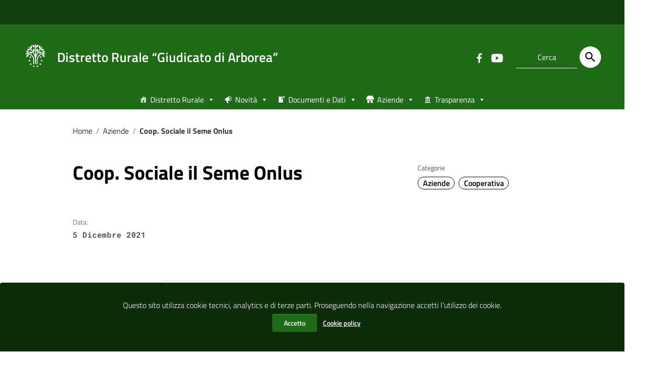

--- FILE ---
content_type: text/html; charset=UTF-8
request_url: https://www.distrettoruralegiudicatodiarborea.it/coop-sociale-il-seme-onlus/
body_size: 15076
content:
<!doctype html>
<html lang="it-IT">
<head>
    <meta http-equiv="X-UA-Compatible" content="IE=edge; text/html; charset=UTF-8" />
    <meta name="viewport" content="width=device-width, initial-scale=1">
    
        
        <meta name="description" content="">
    
    <title>Coop. Sociale il Seme Onlus &#8211; Distretto Rurale “Giudicato di Arborea”</title>
<meta name='robots' content='max-image-preview:large' />
<link rel="alternate" type="application/rss+xml" title="Distretto Rurale “Giudicato di Arborea” &raquo; Feed" href="https://www.distrettoruralegiudicatodiarborea.it/feed/" />
<link rel="alternate" type="application/rss+xml" title="Distretto Rurale “Giudicato di Arborea” &raquo; Feed dei commenti" href="https://www.distrettoruralegiudicatodiarborea.it/comments/feed/" />
<script type="text/javascript">
/* <![CDATA[ */
window._wpemojiSettings = {"baseUrl":"https:\/\/s.w.org\/images\/core\/emoji\/15.0.3\/72x72\/","ext":".png","svgUrl":"https:\/\/s.w.org\/images\/core\/emoji\/15.0.3\/svg\/","svgExt":".svg","source":{"concatemoji":"https:\/\/www.distrettoruralegiudicatodiarborea.it\/wp-includes\/js\/wp-emoji-release.min.js?ver=6.5.3"}};
/*! This file is auto-generated */
!function(i,n){var o,s,e;function c(e){try{var t={supportTests:e,timestamp:(new Date).valueOf()};sessionStorage.setItem(o,JSON.stringify(t))}catch(e){}}function p(e,t,n){e.clearRect(0,0,e.canvas.width,e.canvas.height),e.fillText(t,0,0);var t=new Uint32Array(e.getImageData(0,0,e.canvas.width,e.canvas.height).data),r=(e.clearRect(0,0,e.canvas.width,e.canvas.height),e.fillText(n,0,0),new Uint32Array(e.getImageData(0,0,e.canvas.width,e.canvas.height).data));return t.every(function(e,t){return e===r[t]})}function u(e,t,n){switch(t){case"flag":return n(e,"\ud83c\udff3\ufe0f\u200d\u26a7\ufe0f","\ud83c\udff3\ufe0f\u200b\u26a7\ufe0f")?!1:!n(e,"\ud83c\uddfa\ud83c\uddf3","\ud83c\uddfa\u200b\ud83c\uddf3")&&!n(e,"\ud83c\udff4\udb40\udc67\udb40\udc62\udb40\udc65\udb40\udc6e\udb40\udc67\udb40\udc7f","\ud83c\udff4\u200b\udb40\udc67\u200b\udb40\udc62\u200b\udb40\udc65\u200b\udb40\udc6e\u200b\udb40\udc67\u200b\udb40\udc7f");case"emoji":return!n(e,"\ud83d\udc26\u200d\u2b1b","\ud83d\udc26\u200b\u2b1b")}return!1}function f(e,t,n){var r="undefined"!=typeof WorkerGlobalScope&&self instanceof WorkerGlobalScope?new OffscreenCanvas(300,150):i.createElement("canvas"),a=r.getContext("2d",{willReadFrequently:!0}),o=(a.textBaseline="top",a.font="600 32px Arial",{});return e.forEach(function(e){o[e]=t(a,e,n)}),o}function t(e){var t=i.createElement("script");t.src=e,t.defer=!0,i.head.appendChild(t)}"undefined"!=typeof Promise&&(o="wpEmojiSettingsSupports",s=["flag","emoji"],n.supports={everything:!0,everythingExceptFlag:!0},e=new Promise(function(e){i.addEventListener("DOMContentLoaded",e,{once:!0})}),new Promise(function(t){var n=function(){try{var e=JSON.parse(sessionStorage.getItem(o));if("object"==typeof e&&"number"==typeof e.timestamp&&(new Date).valueOf()<e.timestamp+604800&&"object"==typeof e.supportTests)return e.supportTests}catch(e){}return null}();if(!n){if("undefined"!=typeof Worker&&"undefined"!=typeof OffscreenCanvas&&"undefined"!=typeof URL&&URL.createObjectURL&&"undefined"!=typeof Blob)try{var e="postMessage("+f.toString()+"("+[JSON.stringify(s),u.toString(),p.toString()].join(",")+"));",r=new Blob([e],{type:"text/javascript"}),a=new Worker(URL.createObjectURL(r),{name:"wpTestEmojiSupports"});return void(a.onmessage=function(e){c(n=e.data),a.terminate(),t(n)})}catch(e){}c(n=f(s,u,p))}t(n)}).then(function(e){for(var t in e)n.supports[t]=e[t],n.supports.everything=n.supports.everything&&n.supports[t],"flag"!==t&&(n.supports.everythingExceptFlag=n.supports.everythingExceptFlag&&n.supports[t]);n.supports.everythingExceptFlag=n.supports.everythingExceptFlag&&!n.supports.flag,n.DOMReady=!1,n.readyCallback=function(){n.DOMReady=!0}}).then(function(){return e}).then(function(){var e;n.supports.everything||(n.readyCallback(),(e=n.source||{}).concatemoji?t(e.concatemoji):e.wpemoji&&e.twemoji&&(t(e.twemoji),t(e.wpemoji)))}))}((window,document),window._wpemojiSettings);
/* ]]> */
</script>
<style id='wp-emoji-styles-inline-css' type='text/css'>

	img.wp-smiley, img.emoji {
		display: inline !important;
		border: none !important;
		box-shadow: none !important;
		height: 1em !important;
		width: 1em !important;
		margin: 0 0.07em !important;
		vertical-align: -0.1em !important;
		background: none !important;
		padding: 0 !important;
	}
</style>
<link rel='stylesheet' id='wp-block-library-css' href='https://www.distrettoruralegiudicatodiarborea.it/wp-includes/css/dist/block-library/style.min.css?ver=6.5.3' type='text/css' media='all' />
<style id='wp-block-library-theme-inline-css' type='text/css'>
.wp-block-audio figcaption{color:#555;font-size:13px;text-align:center}.is-dark-theme .wp-block-audio figcaption{color:#ffffffa6}.wp-block-audio{margin:0 0 1em}.wp-block-code{border:1px solid #ccc;border-radius:4px;font-family:Menlo,Consolas,monaco,monospace;padding:.8em 1em}.wp-block-embed figcaption{color:#555;font-size:13px;text-align:center}.is-dark-theme .wp-block-embed figcaption{color:#ffffffa6}.wp-block-embed{margin:0 0 1em}.blocks-gallery-caption{color:#555;font-size:13px;text-align:center}.is-dark-theme .blocks-gallery-caption{color:#ffffffa6}.wp-block-image figcaption{color:#555;font-size:13px;text-align:center}.is-dark-theme .wp-block-image figcaption{color:#ffffffa6}.wp-block-image{margin:0 0 1em}.wp-block-pullquote{border-bottom:4px solid;border-top:4px solid;color:currentColor;margin-bottom:1.75em}.wp-block-pullquote cite,.wp-block-pullquote footer,.wp-block-pullquote__citation{color:currentColor;font-size:.8125em;font-style:normal;text-transform:uppercase}.wp-block-quote{border-left:.25em solid;margin:0 0 1.75em;padding-left:1em}.wp-block-quote cite,.wp-block-quote footer{color:currentColor;font-size:.8125em;font-style:normal;position:relative}.wp-block-quote.has-text-align-right{border-left:none;border-right:.25em solid;padding-left:0;padding-right:1em}.wp-block-quote.has-text-align-center{border:none;padding-left:0}.wp-block-quote.is-large,.wp-block-quote.is-style-large,.wp-block-quote.is-style-plain{border:none}.wp-block-search .wp-block-search__label{font-weight:700}.wp-block-search__button{border:1px solid #ccc;padding:.375em .625em}:where(.wp-block-group.has-background){padding:1.25em 2.375em}.wp-block-separator.has-css-opacity{opacity:.4}.wp-block-separator{border:none;border-bottom:2px solid;margin-left:auto;margin-right:auto}.wp-block-separator.has-alpha-channel-opacity{opacity:1}.wp-block-separator:not(.is-style-wide):not(.is-style-dots){width:100px}.wp-block-separator.has-background:not(.is-style-dots){border-bottom:none;height:1px}.wp-block-separator.has-background:not(.is-style-wide):not(.is-style-dots){height:2px}.wp-block-table{margin:0 0 1em}.wp-block-table td,.wp-block-table th{word-break:normal}.wp-block-table figcaption{color:#555;font-size:13px;text-align:center}.is-dark-theme .wp-block-table figcaption{color:#ffffffa6}.wp-block-video figcaption{color:#555;font-size:13px;text-align:center}.is-dark-theme .wp-block-video figcaption{color:#ffffffa6}.wp-block-video{margin:0 0 1em}.wp-block-template-part.has-background{margin-bottom:0;margin-top:0;padding:1.25em 2.375em}
</style>
<style id='classic-theme-styles-inline-css' type='text/css'>
/*! This file is auto-generated */
.wp-block-button__link{color:#fff;background-color:#32373c;border-radius:9999px;box-shadow:none;text-decoration:none;padding:calc(.667em + 2px) calc(1.333em + 2px);font-size:1.125em}.wp-block-file__button{background:#32373c;color:#fff;text-decoration:none}
</style>
<style id='global-styles-inline-css' type='text/css'>
body{--wp--preset--color--black: #000000;--wp--preset--color--cyan-bluish-gray: #abb8c3;--wp--preset--color--white: #ffffff;--wp--preset--color--pale-pink: #f78da7;--wp--preset--color--vivid-red: #cf2e2e;--wp--preset--color--luminous-vivid-orange: #ff6900;--wp--preset--color--luminous-vivid-amber: #fcb900;--wp--preset--color--light-green-cyan: #7bdcb5;--wp--preset--color--vivid-green-cyan: #00d084;--wp--preset--color--pale-cyan-blue: #8ed1fc;--wp--preset--color--vivid-cyan-blue: #0693e3;--wp--preset--color--vivid-purple: #9b51e0;--wp--preset--color--colore-nero: #000;--wp--preset--color--colore-bianco: #fff;--wp--preset--color--colore-primario: #1f6b17;--wp--preset--color--colore-primario-chiaro: #4AA840;--wp--preset--color--colore-primario-scuro: #010200;--wp--preset--color--colore-complementare: #E094E8;--wp--preset--gradient--vivid-cyan-blue-to-vivid-purple: linear-gradient(135deg,rgba(6,147,227,1) 0%,rgb(155,81,224) 100%);--wp--preset--gradient--light-green-cyan-to-vivid-green-cyan: linear-gradient(135deg,rgb(122,220,180) 0%,rgb(0,208,130) 100%);--wp--preset--gradient--luminous-vivid-amber-to-luminous-vivid-orange: linear-gradient(135deg,rgba(252,185,0,1) 0%,rgba(255,105,0,1) 100%);--wp--preset--gradient--luminous-vivid-orange-to-vivid-red: linear-gradient(135deg,rgba(255,105,0,1) 0%,rgb(207,46,46) 100%);--wp--preset--gradient--very-light-gray-to-cyan-bluish-gray: linear-gradient(135deg,rgb(238,238,238) 0%,rgb(169,184,195) 100%);--wp--preset--gradient--cool-to-warm-spectrum: linear-gradient(135deg,rgb(74,234,220) 0%,rgb(151,120,209) 20%,rgb(207,42,186) 40%,rgb(238,44,130) 60%,rgb(251,105,98) 80%,rgb(254,248,76) 100%);--wp--preset--gradient--blush-light-purple: linear-gradient(135deg,rgb(255,206,236) 0%,rgb(152,150,240) 100%);--wp--preset--gradient--blush-bordeaux: linear-gradient(135deg,rgb(254,205,165) 0%,rgb(254,45,45) 50%,rgb(107,0,62) 100%);--wp--preset--gradient--luminous-dusk: linear-gradient(135deg,rgb(255,203,112) 0%,rgb(199,81,192) 50%,rgb(65,88,208) 100%);--wp--preset--gradient--pale-ocean: linear-gradient(135deg,rgb(255,245,203) 0%,rgb(182,227,212) 50%,rgb(51,167,181) 100%);--wp--preset--gradient--electric-grass: linear-gradient(135deg,rgb(202,248,128) 0%,rgb(113,206,126) 100%);--wp--preset--gradient--midnight: linear-gradient(135deg,rgb(2,3,129) 0%,rgb(40,116,252) 100%);--wp--preset--font-size--small: 13px;--wp--preset--font-size--medium: 20px;--wp--preset--font-size--large: 36px;--wp--preset--font-size--x-large: 42px;--wp--preset--spacing--20: 0.44rem;--wp--preset--spacing--30: 0.67rem;--wp--preset--spacing--40: 1rem;--wp--preset--spacing--50: 1.5rem;--wp--preset--spacing--60: 2.25rem;--wp--preset--spacing--70: 3.38rem;--wp--preset--spacing--80: 5.06rem;--wp--preset--shadow--natural: 6px 6px 9px rgba(0, 0, 0, 0.2);--wp--preset--shadow--deep: 12px 12px 50px rgba(0, 0, 0, 0.4);--wp--preset--shadow--sharp: 6px 6px 0px rgba(0, 0, 0, 0.2);--wp--preset--shadow--outlined: 6px 6px 0px -3px rgba(255, 255, 255, 1), 6px 6px rgba(0, 0, 0, 1);--wp--preset--shadow--crisp: 6px 6px 0px rgba(0, 0, 0, 1);}:where(.is-layout-flex){gap: 0.5em;}:where(.is-layout-grid){gap: 0.5em;}body .is-layout-flex{display: flex;}body .is-layout-flex{flex-wrap: wrap;align-items: center;}body .is-layout-flex > *{margin: 0;}body .is-layout-grid{display: grid;}body .is-layout-grid > *{margin: 0;}:where(.wp-block-columns.is-layout-flex){gap: 2em;}:where(.wp-block-columns.is-layout-grid){gap: 2em;}:where(.wp-block-post-template.is-layout-flex){gap: 1.25em;}:where(.wp-block-post-template.is-layout-grid){gap: 1.25em;}.has-black-color{color: var(--wp--preset--color--black) !important;}.has-cyan-bluish-gray-color{color: var(--wp--preset--color--cyan-bluish-gray) !important;}.has-white-color{color: var(--wp--preset--color--white) !important;}.has-pale-pink-color{color: var(--wp--preset--color--pale-pink) !important;}.has-vivid-red-color{color: var(--wp--preset--color--vivid-red) !important;}.has-luminous-vivid-orange-color{color: var(--wp--preset--color--luminous-vivid-orange) !important;}.has-luminous-vivid-amber-color{color: var(--wp--preset--color--luminous-vivid-amber) !important;}.has-light-green-cyan-color{color: var(--wp--preset--color--light-green-cyan) !important;}.has-vivid-green-cyan-color{color: var(--wp--preset--color--vivid-green-cyan) !important;}.has-pale-cyan-blue-color{color: var(--wp--preset--color--pale-cyan-blue) !important;}.has-vivid-cyan-blue-color{color: var(--wp--preset--color--vivid-cyan-blue) !important;}.has-vivid-purple-color{color: var(--wp--preset--color--vivid-purple) !important;}.has-black-background-color{background-color: var(--wp--preset--color--black) !important;}.has-cyan-bluish-gray-background-color{background-color: var(--wp--preset--color--cyan-bluish-gray) !important;}.has-white-background-color{background-color: var(--wp--preset--color--white) !important;}.has-pale-pink-background-color{background-color: var(--wp--preset--color--pale-pink) !important;}.has-vivid-red-background-color{background-color: var(--wp--preset--color--vivid-red) !important;}.has-luminous-vivid-orange-background-color{background-color: var(--wp--preset--color--luminous-vivid-orange) !important;}.has-luminous-vivid-amber-background-color{background-color: var(--wp--preset--color--luminous-vivid-amber) !important;}.has-light-green-cyan-background-color{background-color: var(--wp--preset--color--light-green-cyan) !important;}.has-vivid-green-cyan-background-color{background-color: var(--wp--preset--color--vivid-green-cyan) !important;}.has-pale-cyan-blue-background-color{background-color: var(--wp--preset--color--pale-cyan-blue) !important;}.has-vivid-cyan-blue-background-color{background-color: var(--wp--preset--color--vivid-cyan-blue) !important;}.has-vivid-purple-background-color{background-color: var(--wp--preset--color--vivid-purple) !important;}.has-black-border-color{border-color: var(--wp--preset--color--black) !important;}.has-cyan-bluish-gray-border-color{border-color: var(--wp--preset--color--cyan-bluish-gray) !important;}.has-white-border-color{border-color: var(--wp--preset--color--white) !important;}.has-pale-pink-border-color{border-color: var(--wp--preset--color--pale-pink) !important;}.has-vivid-red-border-color{border-color: var(--wp--preset--color--vivid-red) !important;}.has-luminous-vivid-orange-border-color{border-color: var(--wp--preset--color--luminous-vivid-orange) !important;}.has-luminous-vivid-amber-border-color{border-color: var(--wp--preset--color--luminous-vivid-amber) !important;}.has-light-green-cyan-border-color{border-color: var(--wp--preset--color--light-green-cyan) !important;}.has-vivid-green-cyan-border-color{border-color: var(--wp--preset--color--vivid-green-cyan) !important;}.has-pale-cyan-blue-border-color{border-color: var(--wp--preset--color--pale-cyan-blue) !important;}.has-vivid-cyan-blue-border-color{border-color: var(--wp--preset--color--vivid-cyan-blue) !important;}.has-vivid-purple-border-color{border-color: var(--wp--preset--color--vivid-purple) !important;}.has-vivid-cyan-blue-to-vivid-purple-gradient-background{background: var(--wp--preset--gradient--vivid-cyan-blue-to-vivid-purple) !important;}.has-light-green-cyan-to-vivid-green-cyan-gradient-background{background: var(--wp--preset--gradient--light-green-cyan-to-vivid-green-cyan) !important;}.has-luminous-vivid-amber-to-luminous-vivid-orange-gradient-background{background: var(--wp--preset--gradient--luminous-vivid-amber-to-luminous-vivid-orange) !important;}.has-luminous-vivid-orange-to-vivid-red-gradient-background{background: var(--wp--preset--gradient--luminous-vivid-orange-to-vivid-red) !important;}.has-very-light-gray-to-cyan-bluish-gray-gradient-background{background: var(--wp--preset--gradient--very-light-gray-to-cyan-bluish-gray) !important;}.has-cool-to-warm-spectrum-gradient-background{background: var(--wp--preset--gradient--cool-to-warm-spectrum) !important;}.has-blush-light-purple-gradient-background{background: var(--wp--preset--gradient--blush-light-purple) !important;}.has-blush-bordeaux-gradient-background{background: var(--wp--preset--gradient--blush-bordeaux) !important;}.has-luminous-dusk-gradient-background{background: var(--wp--preset--gradient--luminous-dusk) !important;}.has-pale-ocean-gradient-background{background: var(--wp--preset--gradient--pale-ocean) !important;}.has-electric-grass-gradient-background{background: var(--wp--preset--gradient--electric-grass) !important;}.has-midnight-gradient-background{background: var(--wp--preset--gradient--midnight) !important;}.has-small-font-size{font-size: var(--wp--preset--font-size--small) !important;}.has-medium-font-size{font-size: var(--wp--preset--font-size--medium) !important;}.has-large-font-size{font-size: var(--wp--preset--font-size--large) !important;}.has-x-large-font-size{font-size: var(--wp--preset--font-size--x-large) !important;}
.wp-block-navigation a:where(:not(.wp-element-button)){color: inherit;}
:where(.wp-block-post-template.is-layout-flex){gap: 1.25em;}:where(.wp-block-post-template.is-layout-grid){gap: 1.25em;}
:where(.wp-block-columns.is-layout-flex){gap: 2em;}:where(.wp-block-columns.is-layout-grid){gap: 2em;}
.wp-block-pullquote{font-size: 1.5em;line-height: 1.6;}
</style>
<link rel='stylesheet' id='megamenu-css' href='https://www.distrettoruralegiudicatodiarborea.it/wp-content/uploads/maxmegamenu/style_it_it.css?ver=739793' type='text/css' media='all' />
<link rel='stylesheet' id='dashicons-css' href='https://www.distrettoruralegiudicatodiarborea.it/wp-includes/css/dashicons.min.css?ver=6.5.3' type='text/css' media='all' />
<link rel='stylesheet' id='italiawp2_fonts-css' href='https://www.distrettoruralegiudicatodiarborea.it/wp-content/themes/italiawp2/inc/fonts.css?ver=6.5.3' type='text/css' media='all' />
<link rel='stylesheet' id='italiawp2-style-css' href='https://www.distrettoruralegiudicatodiarborea.it/wp-content/themes/italiawp2/style.css?ver=6.5.3' type='text/css' media='all' />
<link rel='stylesheet' id='italiawp2-bootstrap-italia.min-css' href='https://www.distrettoruralegiudicatodiarborea.it/wp-content/themes/italiawp2/static/css/bootstrap-italia.min.css?ver=6.5.3' type='text/css' media='all' />
<link rel='stylesheet' id='italiawp2-owl.carousel.min-css' href='https://www.distrettoruralegiudicatodiarborea.it/wp-content/themes/italiawp2/static/css/owl.carousel.min.css?ver=6.5.3' type='text/css' media='all' />
<link rel='stylesheet' id='italiawp2-owl.theme.default.min-css' href='https://www.distrettoruralegiudicatodiarborea.it/wp-content/themes/italiawp2/static/css/owl.theme.default.min.css?ver=6.5.3' type='text/css' media='all' />
<link rel='stylesheet' id='italiawp2-home-css' href='https://www.distrettoruralegiudicatodiarborea.it/wp-content/themes/italiawp2/static/css/home.css?ver=6.5.3' type='text/css' media='all' />
<link rel='stylesheet' id='italiawp2-sezioni-css' href='https://www.distrettoruralegiudicatodiarborea.it/wp-content/themes/italiawp2/static/css/sezioni.css?ver=6.5.3' type='text/css' media='all' />
<link rel='stylesheet' id='italiawp2-interne-css' href='https://www.distrettoruralegiudicatodiarborea.it/wp-content/themes/italiawp2/static/css/interne.css?ver=6.5.3' type='text/css' media='all' />
<link rel='stylesheet' id='italiawp2-jquery-ui-css' href='https://www.distrettoruralegiudicatodiarborea.it/wp-content/themes/italiawp2/static/css/jquery-ui.css?ver=6.5.3' type='text/css' media='all' />
<link rel='stylesheet' id='italiawp2-tema-css' href='https://www.distrettoruralegiudicatodiarborea.it/wp-content/themes/italiawp2/static/css/tema.css?ver=6.5.3' type='text/css' media='all' />
<link rel='stylesheet' id='italiawp2-magnific-popup/magnific-popup-css' href='https://www.distrettoruralegiudicatodiarborea.it/wp-content/themes/italiawp2/inc/magnific-popup/magnific-popup.css?ver=6.5.3' type='text/css' media='all' />
<link rel='stylesheet' id='italiawp2-gutenberg-css' href='https://www.distrettoruralegiudicatodiarborea.it/wp-content/themes/italiawp2/inc/gutenberg.css?ver=6.5.3' type='text/css' media='all' />
<link rel='stylesheet' id='italiawp2-leaflet-css' href='https://www.distrettoruralegiudicatodiarborea.it/wp-content/themes/italiawp2/static/css/leaflet.css?ver=6.5.3' type='text/css' media='all' />
<link rel='stylesheet' id='italiawp2_adjustments_css-css' href='https://www.distrettoruralegiudicatodiarborea.it/wp-content/themes/italiawp2/inc/adjustments.css?ver=6.5.3' type='text/css' media='all' />
<!--n2css--><script type="text/javascript" src="https://www.distrettoruralegiudicatodiarborea.it/wp-content/themes/italiawp2/static/js/modernizr.js?ver=6.5.3" id="modernizr-js"></script>
<script type="text/javascript" src="https://www.distrettoruralegiudicatodiarborea.it/wp-includes/js/jquery/jquery.min.js?ver=3.7.1" id="jquery-core-js"></script>
<script type="text/javascript" src="https://www.distrettoruralegiudicatodiarborea.it/wp-includes/js/jquery/jquery-migrate.min.js?ver=3.4.1" id="jquery-migrate-js"></script>
<script type="text/javascript" src="https://www.distrettoruralegiudicatodiarborea.it/wp-content/themes/italiawp2/static/js/leaflet.js?ver=6.5.3" id="leaflet-js"></script>
<script type="text/javascript" src="https://www.distrettoruralegiudicatodiarborea.it/wp-content/themes/italiawp2/inc/pre-scripts.js?ver=6.5.3" id="italiawp2-pre-scripts-js"></script>
<link rel="https://api.w.org/" href="https://www.distrettoruralegiudicatodiarborea.it/wp-json/" /><link rel="alternate" type="application/json" href="https://www.distrettoruralegiudicatodiarborea.it/wp-json/wp/v2/posts/306" /><link rel="EditURI" type="application/rsd+xml" title="RSD" href="https://www.distrettoruralegiudicatodiarborea.it/xmlrpc.php?rsd" />
<meta name="generator" content="WordPress 6.5.3" />
<link rel="canonical" href="https://www.distrettoruralegiudicatodiarborea.it/coop-sociale-il-seme-onlus/" />
<link rel='shortlink' href='https://www.distrettoruralegiudicatodiarborea.it/?p=306' />
<link rel="alternate" type="application/json+oembed" href="https://www.distrettoruralegiudicatodiarborea.it/wp-json/oembed/1.0/embed?url=https%3A%2F%2Fwww.distrettoruralegiudicatodiarborea.it%2Fcoop-sociale-il-seme-onlus%2F" />
<link rel="alternate" type="text/xml+oembed" href="https://www.distrettoruralegiudicatodiarborea.it/wp-json/oembed/1.0/embed?url=https%3A%2F%2Fwww.distrettoruralegiudicatodiarborea.it%2Fcoop-sociale-il-seme-onlus%2F&#038;format=xml" />
<link rel="icon" href="https://www.distrettoruralegiudicatodiarborea.it/wp-content/uploads/2024/01/loghi_GIUDICATOARBOREA_2023_Mini.png" sizes="32x32" />
<link rel="icon" href="https://www.distrettoruralegiudicatodiarborea.it/wp-content/uploads/2024/01/loghi_GIUDICATOARBOREA_2023_Mini.png" sizes="192x192" />
<link rel="apple-touch-icon" href="https://www.distrettoruralegiudicatodiarborea.it/wp-content/uploads/2024/01/loghi_GIUDICATOARBOREA_2023_Mini.png" />
<meta name="msapplication-TileImage" content="https://www.distrettoruralegiudicatodiarborea.it/wp-content/uploads/2024/01/loghi_GIUDICATOARBOREA_2023_Mini.png" />
<style>.u-color-black{color:#000 !important}
.u-background-black{background-color:#000 !important}
.u-color-white,.Bullets>li:before,.Footer,.Footer-blockTitle,.Footer-subTitle,.Form-input.Form-input:focus+[role=tooltip],.Linklist-link.Linklist-link--lev1,.Linklist-link.Linklist-link--lev1:hover,.Megamenu--default .Megamenu-item>a,.ScrollTop,.ScrollTop-icon,.Share-reveal>a>span,.Share-revealIcon,.Share>ul>li,.Share>ul>li>a,.Spid-button,.Footer-block li,.Footer-subBlock,#footer .wp-calendar-table,#footer .wp-block-calendar table tbody{color:#fff !important}
.u-background-white,.Megamenu--default .Megamenu-subnav,.Skiplinks>li>a,.Spid-menu{background-color:#fff !important}
.u-color-grey-10,.Footer-block address{color:#f5f5f0 !important}
.u-background-grey-10,.Spid-idp:hover{background-color:#f5f5f0 !important}
.u-color-grey-15{color:#f6f9fc !important}
.u-background-grey-15{background-color:#f6f9fc !important}
.u-color-grey-20{color:#eee !important}
.u-background-grey-20,.Hero-content,.Share-reveal,.Share-revealIcon.is-open,.Treeview--default li[aria-expanded=true] li a,.Treeview--default li[aria-expanded=true] li a:hover,#menu-sinistro .menu-separatore{background-color:#eee !important}
.u-color-grey-30,.Accordion--default .Accordion-header,.Accordion--plus .Accordion-header,.Linklist,.Linklist li,.Timeline{color:#ddd !important}
.u-background-grey-30,.Treeview--default li[aria-expanded=true] li li a,.Treeview--default li[aria-expanded=true] li li a:hover{background-color:#ddd !important}
.Accordion--default .Accordion-header,.Accordion--plus .Accordion-header,.Footer-block li,.Footer-links,.Footer-subBlock,.Leads-link,.Linklist li,.u-border-top-xxs{border-color:#ddd !important}
.u-color-grey-40,.Megamenu--default .Megamenu-subnavGroup{color:#a5abb0 !important}
.u-background-grey-40{background-color:#a5abb0 !important}
.u-color-grey-50,.Megamenu--default .Megamenu-subnavGroup>li,.Share-revealText{color:#5a6772 !important}
.u-background-grey-50{background-color:#5a6772 !important}
.u-color-grey-60{color:#444e57 !important}
.u-background-grey-60,#articolo-dettaglio-testo .galleriasfondo{background-color:#444e57 !important}
.u-color-grey-80,.Megamenu--default .Megamenu-subnavGroup>li>ul>li>ul>li>a,.Megamenu--default .Megamenu-subnavGroup>li>ul>li a,#menu-sinistro h4.dropdown,#briciole .breadcrumb .breadcrumb-item.active,label{color:#30373d !important}
.u-background-grey-80,.Form-input.Form-input:focus+[role=tooltip],.Header-banner{background-color:#30373d !important}
.u-color-grey-90{color:#1c2024 !important}
.u-background-grey-90{background-color:#1c2024 !important}
.u-color-teal-30{color:#00c5ca !important}
.u-background-teal-30{background-color:#00c5ca !important}
.u-color-teal-50{color:#65dcdf !important}
.u-background-teal-50{background-color:#65dcdf !important}
.u-color-teal-70{color:#004a4d !important}
.u-background-teal-70{background-color:#004a4d !important}
.u-color-5{color:#B9CAB7 !important}
.u-background-5,.Accordion--default .Accordion-header:hover,.Accordion--plus .Accordion-header:hover,.Linklist a:hover{background-color:#B9CAB7 !important}
.u-color-10,#footer,#footer .postFooter,#footer label,#footer caption,#footer .wp-calendar-table th,#footer .wp-block-calendar th,table#wp-calendar a,.wp-block-calendar a{color:#95BD91 !important}
#footer .footer-list .icon{fill:#95BD91}
.u-background-10,.Linklist-link.Linklist-link--lev3{background-color:#95BD91 !important}
#footer h4,#footer .postFooter{border-color:#95BD91 !important}
.u-background-20,.Linklist-link.Linklist-link--lev2,.Linklist-link.Linklist-link--lev2:hover{background-color:#6EB566 !important}
.u-color-20{color:#6EB566 !important}
.u-color-30,.has-colore-primario-chiaro-color{color:#4AA840 !important}
.u-background-30,.has-colore-primario-chiaro-background-color{background-color:#4AA840 !important}
.u-color-40,.Header-owner{color:#33802B !important}
.u-background-40,.Megamenu--default{background-color:#33802B !important}
.u-color-50,.Accordion--default .Accordion-link,.Accordion--plus .Accordion-link,.ErrorPage-subtitle,.ErrorPage-title,.Header-language-other a,.Linklist-link,.Linklist a,.Share-revealIcon.is-open,.Skiplinks>li>a,.Header-socialIcons [class*=" Icon-"],.Header-socialIcons [class^=Icon-],.has-colore-primario-color,.tutte{color:#1f6b17 !important}
.chip.chip-primary,.chip.chip-primary>.chip-label,.scheda-argomento-lista-testo a,.articolo-paragrafi a,#articolo-dettaglio-testo .scheda-allegato h4 a,#articolo-dettaglio-testo .scheda-ufficio-contatti h4 a,.card .card-body a h5.card-title{color:#1f6b17}
.chip.chip-primary,.chip.chip-primary:hover{border-color:#1f6b17}
.btn-primary,.btn-outline-primary{border-color:#1f6b17 !important}
.btn-outline-primary{-webkit-box-shadow:inset 0 0 0 1px #1f6b17;box-shadow:inset 0 0 0 1px #1f6b17}
.chip.chip-primary:hover{background-color:#1f6b17}
.u-background-50,.Header-navbar,.Bullets>li:before,.Share-revealIcon,.Share>ul>li,.Header-searchTrigger button,.has-colore-primario-background-color,.flag-icon,.btn-primary{background-color:#1f6b17 !important}
.tutte svg.icon,#articolo-dettaglio-testo .scheda-allegato svg.icon,.scheda-allegato svg.icon{fill:#1f6b17 !important}
.u-color-60,.Header-banner{color:#195612 !important}
.u-background-60{background-color:#195612 !important}
.u-color-70{color:#13410E !important}
.u-background-70,.push-body-toright .body_wrapper,.push-body-toright .body_wrapper .preheader{background-color:#13410E !important}
.u-color-80,.Button--info{color:#0D2C09 !important}
.u-background-80{background-color:#0D2C09 !important}
input[type="date"],input[type="datetime-local"],input[type="email"],input[type="number"],input[type="password"],input[type="search"],input[type="tel"],input[type="text"],input[type="time"],input[type="url"],textarea{border-color:#0D2C09 !important}
#mainheader .preheader .accedi{border-color:transparent}
.u-color-90{color:#071705 !important}
.dropdown-item{color:#071705}
.u-background-90,.Linklist-link.Linklist-link--lev1,.Linklist-link.Linklist-link--lev1:hover,.btn-primary:hover{background-color:#071705 !important}
.btn-primary:hover,.btn-outline-primary:hover{border-color:#071705 !important}
.btn-outline-primary:hover{-webkit-box-shadow:inset 0 0 0 1px #071705;box-shadow:inset 0 0 0 1px #071705}
.u-color-95,#intro .titolo-sezione h2,#intro-argomenti .titolo-sezione h2,#introricerca .titolo-sezione h2,#intro-sititematici .titolo-sezione h2,#briciole a,.Linklist-link.Linklist-link--lev2,.Linklist-link.Linklist-link--lev2:hover,.Linklist-link.Linklist-link--lev3,.Linklist a:hover,.Megamenu--default .Megamenu-subnavGroup>li>a,.Treeview--default li[aria-expanded=true] li a,.Treeview--default li[aria-expanded=true] li a:hover,.Treeview--default li[aria-expanded=true] li li a,.Treeview--default li[aria-expanded=true] li li a:hover,#wp-calendar a,.Footer-socialIcons [class*=Icon-],.Footer-socialIcons [class^=Icon-],.Button--default,.has-colore-primario-scuro-color,.scheda .scheda-testo h4 a,.scheda .scheda-testo h4 a:not([href]):not([tabindex]),.scheda .scheda-testo h4 a:not([href]):not([tabindex]):focus,.scheda .scheda-testo h4 a:not([href]):not([tabindex]):hover,.form-group input,.form-group optgroup,.form-group textarea{color:#010200 !important}
.articolo-paragrafi a:hover,.novita-testo h2 a,.scheda .scheda-testo-small h4 a,.scheda .scheda-icona-small a,.cbp-spmenu .logotxt-burger a,.navmenu li a,.utilitymobile li a,.socialmobile .small,#mainheader .p_cercaMobile input[type=text],#menu-sinistro #lista-paragrafi .list-group-item,#menu-sinistro .lista-paragrafi .list-group-item,.dropdown-item:focus,.dropdown-item:hover,.navmenu>li.open ul li a,.navmenu>li.open ul li a:hover,.navmenu>li.open ul>li.open>a,.navmenu a,.navmenu li>a>span,.navmenu li>a:hover>span,.italiawp2-sidebar .cerca input,section .pagination .page-item .page-link,section .pagination .page-item .page-numbers,section .pagination .page-item .page-link,section .pagination .page-item .page-links{color:#010200}
#mainheader .p_cercaMobile input[type=text]::placeholder,.italiawp2-sidebar .cerca input::placeholder{color:#010200;opacity:1}
#mainheader .p_cercaMobile input[type=text]:-ms-input-placeholder,.italiawp2-sidebar .cerca input:-ms-input-placeholder{color:#010200}
#mainheader .p_cercaMobile input[type=text]::-ms-input-placeholder,.italiawp2-sidebar .cerca input::-ms-input-placeholder{color:#010200}
.italiawp2-sidebar .cerca input,#mainheader .p_cercaMobile input[type=text]{border-color:#010200 !important}
.argomenti .badge-argomenti,.scheda-news .scheda-argomenti .badge-argomenti{color:#010200;border-color:#010200}
.socialmobile a svg.icon,#mainheader .btn-cerca svg.icon,.articolo-paragrafi .icon-external-link,#menu-sinistro .icon,section .pagination .page-item .page-link svg.icon,section .pagination .page-item .page-numbers svg.icon{fill:#010200}
#mainheader .p_cercaMobile .btn-cerca svg.icon{fill:#010200 !important}
.argomenti a.badge-argomenti:hover,.italiawp2-sidebar .btn-cerca,.italiawp2-sidebar .wp-block-search__button,.scheda-news .scheda-argomenti a.badge-argomenti:hover{background-color:#010200}
.u-background-95,.ScrollTop,.mfp-bg,mfp-img,.Footer .Form-input:not(.is-disabled),.Footer .Form-input:not(:disabled),.has-colore-primario-scuro-background-color{background-color:#010200 !important}
.u-backround-none{background-color:transparent !important}
.u-color-compl,.has-colore-complementare-color,#mainheader .social a:hover,#mainheader .preheader .accedi .btn-accedi:hover span,.socialmobile a:hover{color:#E094E8 !important}
#mainheader .preheader .accedi .btn-accedi:hover svg.icon,#mainheader .social a:hover svg.icon,.socialmobile a:hover svg.icon{fill:#E094E8 !important}
.u-background-compl,.has-colore-complementare-background-color,#mainheader .btn-cerca:hover,#sezione-notifica{background-color:#E094E8 !important}
.navmenu>li.open>a,.navmenu>li>a:hover,.navmenu>li>a:focus{border-color:#E094E8 !important}
.u-background-compl-5,.navmenu>li>a:hover,.navmenu>li>a:focus,.navmenu>li.open ul li a:hover,.navmenu>li.open ul>li.open>a,.dropdown-item:focus,.dropdown-item:hover{background-color:#F4F0F5 !important}
.u-color-compl-5{color:#F4F0F5 !important}
.u-color-compl-10,#footer .footer-list li a:hover,#footer .social a:hover,#footer .postFooter a:hover{color:#ECDEED !important}
.u-background-compl-10,.navmenu>li.open>a{background-color:#ECDEED !important}
#footer .social a:hover svg.icon{fill:#ECDEED !important}
.u-color-compl-80{color:#B900CC !important}
.u-background-compl-80,.u-background-compl-80 a:not(.Button--info){background-color:#B900CC !important}
.Footer a,.CookieBar a,.section-gallery a,.owl-prev,.owl-next,figure figcaption > p:first-of-type{color:#F599FF !important}
.Button--default{border-color:#F599FF !important}
#wp-calendar a,.Footer-socialIcons [class*=Icon-],.Footer-socialIcons [class^=Icon-],.Button--default{background-color:#F599FF !important}</style><style>.u-color-black{color:#000 !important}
.u-background-black{background-color:#000 !important}
.u-color-white,.Bullets>li:before,.Footer,.Footer-blockTitle,.Footer-subTitle,.Form-input.Form-input:focus+[role=tooltip],.Linklist-link.Linklist-link--lev1,.Linklist-link.Linklist-link--lev1:hover,.Megamenu--default .Megamenu-item>a,.ScrollTop,.ScrollTop-icon,.Share-reveal>a>span,.Share-revealIcon,.Share>ul>li,.Share>ul>li>a,.Spid-button,.Footer-block li,.Footer-subBlock,#footer .wp-calendar-table,#footer .wp-block-calendar table tbody{color:#fff !important}
.u-background-white,.Megamenu--default .Megamenu-subnav,.Skiplinks>li>a,.Spid-menu{background-color:#fff !important}
.u-color-grey-10,.Footer-block address{color:#f5f5f0 !important}
.u-background-grey-10,.Spid-idp:hover{background-color:#f5f5f0 !important}
.u-color-grey-15{color:#f6f9fc !important}
.u-background-grey-15{background-color:#f6f9fc !important}
.u-color-grey-20{color:#eee !important}
.u-background-grey-20,.Hero-content,.Share-reveal,.Share-revealIcon.is-open,.Treeview--default li[aria-expanded=true] li a,.Treeview--default li[aria-expanded=true] li a:hover,#menu-sinistro .menu-separatore{background-color:#eee !important}
.u-color-grey-30,.Accordion--default .Accordion-header,.Accordion--plus .Accordion-header,.Linklist,.Linklist li,.Timeline{color:#ddd !important}
.u-background-grey-30,.Treeview--default li[aria-expanded=true] li li a,.Treeview--default li[aria-expanded=true] li li a:hover{background-color:#ddd !important}
.Accordion--default .Accordion-header,.Accordion--plus .Accordion-header,.Footer-block li,.Footer-links,.Footer-subBlock,.Leads-link,.Linklist li,.u-border-top-xxs{border-color:#ddd !important}
.u-color-grey-40,.Megamenu--default .Megamenu-subnavGroup{color:#a5abb0 !important}
.u-background-grey-40{background-color:#a5abb0 !important}
.u-color-grey-50,.Megamenu--default .Megamenu-subnavGroup>li,.Share-revealText{color:#5a6772 !important}
.u-background-grey-50{background-color:#5a6772 !important}
.u-color-grey-60{color:#444e57 !important}
.u-background-grey-60,#articolo-dettaglio-testo .galleriasfondo{background-color:#444e57 !important}
.u-color-grey-80,.Megamenu--default .Megamenu-subnavGroup>li>ul>li>ul>li>a,.Megamenu--default .Megamenu-subnavGroup>li>ul>li a,#menu-sinistro h4.dropdown,#briciole .breadcrumb .breadcrumb-item.active,label{color:#30373d !important}
.u-background-grey-80,.Form-input.Form-input:focus+[role=tooltip],.Header-banner{background-color:#30373d !important}
.u-color-grey-90{color:#1c2024 !important}
.u-background-grey-90{background-color:#1c2024 !important}
.u-color-teal-30{color:#00c5ca !important}
.u-background-teal-30{background-color:#00c5ca !important}
.u-color-teal-50{color:#65dcdf !important}
.u-background-teal-50{background-color:#65dcdf !important}
.u-color-teal-70{color:#004a4d !important}
.u-background-teal-70{background-color:#004a4d !important}
.u-color-5{color:#B9CAB7 !important}
.u-background-5,.Accordion--default .Accordion-header:hover,.Accordion--plus .Accordion-header:hover,.Linklist a:hover{background-color:#B9CAB7 !important}
.u-color-10,#footer,#footer .postFooter,#footer label,#footer caption,#footer .wp-calendar-table th,#footer .wp-block-calendar th,table#wp-calendar a,.wp-block-calendar a{color:#95BD91 !important}
#footer .footer-list .icon{fill:#95BD91}
.u-background-10,.Linklist-link.Linklist-link--lev3{background-color:#95BD91 !important}
#footer h4,#footer .postFooter{border-color:#95BD91 !important}
.u-background-20,.Linklist-link.Linklist-link--lev2,.Linklist-link.Linklist-link--lev2:hover{background-color:#6EB566 !important}
.u-color-20{color:#6EB566 !important}
.u-color-30,.has-colore-primario-chiaro-color{color:#4AA840 !important}
.u-background-30,.has-colore-primario-chiaro-background-color{background-color:#4AA840 !important}
.u-color-40,.Header-owner{color:#33802B !important}
.u-background-40,.Megamenu--default{background-color:#33802B !important}
.u-color-50,.Accordion--default .Accordion-link,.Accordion--plus .Accordion-link,.ErrorPage-subtitle,.ErrorPage-title,.Header-language-other a,.Linklist-link,.Linklist a,.Share-revealIcon.is-open,.Skiplinks>li>a,.Header-socialIcons [class*=" Icon-"],.Header-socialIcons [class^=Icon-],.has-colore-primario-color,.tutte{color:#1f6b17 !important}
.chip.chip-primary,.chip.chip-primary>.chip-label,.scheda-argomento-lista-testo a,.articolo-paragrafi a,#articolo-dettaglio-testo .scheda-allegato h4 a,#articolo-dettaglio-testo .scheda-ufficio-contatti h4 a,.card .card-body a h5.card-title{color:#1f6b17}
.chip.chip-primary,.chip.chip-primary:hover{border-color:#1f6b17}
.btn-primary,.btn-outline-primary{border-color:#1f6b17 !important}
.btn-outline-primary{-webkit-box-shadow:inset 0 0 0 1px #1f6b17;box-shadow:inset 0 0 0 1px #1f6b17}
.chip.chip-primary:hover{background-color:#1f6b17}
.u-background-50,.Header-navbar,.Bullets>li:before,.Share-revealIcon,.Share>ul>li,.Header-searchTrigger button,.has-colore-primario-background-color,.flag-icon,.btn-primary{background-color:#1f6b17 !important}
.tutte svg.icon,#articolo-dettaglio-testo .scheda-allegato svg.icon,.scheda-allegato svg.icon{fill:#1f6b17 !important}
.u-color-60,.Header-banner{color:#195612 !important}
.u-background-60{background-color:#195612 !important}
.u-color-70{color:#13410E !important}
.u-background-70,.push-body-toright .body_wrapper,.push-body-toright .body_wrapper .preheader{background-color:#13410E !important}
.u-color-80,.Button--info{color:#0D2C09 !important}
.u-background-80{background-color:#0D2C09 !important}
input[type="date"],input[type="datetime-local"],input[type="email"],input[type="number"],input[type="password"],input[type="search"],input[type="tel"],input[type="text"],input[type="time"],input[type="url"],textarea{border-color:#0D2C09 !important}
#mainheader .preheader .accedi{border-color:transparent}
.u-color-90{color:#071705 !important}
.dropdown-item{color:#071705}
.u-background-90,.Linklist-link.Linklist-link--lev1,.Linklist-link.Linklist-link--lev1:hover,.btn-primary:hover{background-color:#071705 !important}
.btn-primary:hover,.btn-outline-primary:hover{border-color:#071705 !important}
.btn-outline-primary:hover{-webkit-box-shadow:inset 0 0 0 1px #071705;box-shadow:inset 0 0 0 1px #071705}
.u-color-95,#intro .titolo-sezione h2,#intro-argomenti .titolo-sezione h2,#introricerca .titolo-sezione h2,#intro-sititematici .titolo-sezione h2,#briciole a,.Linklist-link.Linklist-link--lev2,.Linklist-link.Linklist-link--lev2:hover,.Linklist-link.Linklist-link--lev3,.Linklist a:hover,.Megamenu--default .Megamenu-subnavGroup>li>a,.Treeview--default li[aria-expanded=true] li a,.Treeview--default li[aria-expanded=true] li a:hover,.Treeview--default li[aria-expanded=true] li li a,.Treeview--default li[aria-expanded=true] li li a:hover,#wp-calendar a,.Footer-socialIcons [class*=Icon-],.Footer-socialIcons [class^=Icon-],.Button--default,.has-colore-primario-scuro-color,.scheda .scheda-testo h4 a,.scheda .scheda-testo h4 a:not([href]):not([tabindex]),.scheda .scheda-testo h4 a:not([href]):not([tabindex]):focus,.scheda .scheda-testo h4 a:not([href]):not([tabindex]):hover,.form-group input,.form-group optgroup,.form-group textarea{color:#010200 !important}
.articolo-paragrafi a:hover,.novita-testo h2 a,.scheda .scheda-testo-small h4 a,.scheda .scheda-icona-small a,.cbp-spmenu .logotxt-burger a,.navmenu li a,.utilitymobile li a,.socialmobile .small,#mainheader .p_cercaMobile input[type=text],#menu-sinistro #lista-paragrafi .list-group-item,#menu-sinistro .lista-paragrafi .list-group-item,.dropdown-item:focus,.dropdown-item:hover,.navmenu>li.open ul li a,.navmenu>li.open ul li a:hover,.navmenu>li.open ul>li.open>a,.navmenu a,.navmenu li>a>span,.navmenu li>a:hover>span,.italiawp2-sidebar .cerca input,section .pagination .page-item .page-link,section .pagination .page-item .page-numbers,section .pagination .page-item .page-link,section .pagination .page-item .page-links{color:#010200}
#mainheader .p_cercaMobile input[type=text]::placeholder,.italiawp2-sidebar .cerca input::placeholder{color:#010200;opacity:1}
#mainheader .p_cercaMobile input[type=text]:-ms-input-placeholder,.italiawp2-sidebar .cerca input:-ms-input-placeholder{color:#010200}
#mainheader .p_cercaMobile input[type=text]::-ms-input-placeholder,.italiawp2-sidebar .cerca input::-ms-input-placeholder{color:#010200}
.italiawp2-sidebar .cerca input,#mainheader .p_cercaMobile input[type=text]{border-color:#010200 !important}
.argomenti .badge-argomenti,.scheda-news .scheda-argomenti .badge-argomenti{color:#010200;border-color:#010200}
.socialmobile a svg.icon,#mainheader .btn-cerca svg.icon,.articolo-paragrafi .icon-external-link,#menu-sinistro .icon,section .pagination .page-item .page-link svg.icon,section .pagination .page-item .page-numbers svg.icon{fill:#010200}
#mainheader .p_cercaMobile .btn-cerca svg.icon{fill:#010200 !important}
.argomenti a.badge-argomenti:hover,.italiawp2-sidebar .btn-cerca,.italiawp2-sidebar .wp-block-search__button,.scheda-news .scheda-argomenti a.badge-argomenti:hover{background-color:#010200}
.u-background-95,.ScrollTop,.mfp-bg,mfp-img,.Footer .Form-input:not(.is-disabled),.Footer .Form-input:not(:disabled),.has-colore-primario-scuro-background-color{background-color:#010200 !important}
.u-backround-none{background-color:transparent !important}
.u-color-compl,.has-colore-complementare-color,#mainheader .social a:hover,#mainheader .preheader .accedi .btn-accedi:hover span,.socialmobile a:hover{color:#E094E8 !important}
#mainheader .preheader .accedi .btn-accedi:hover svg.icon,#mainheader .social a:hover svg.icon,.socialmobile a:hover svg.icon{fill:#E094E8 !important}
.u-background-compl,.has-colore-complementare-background-color,#mainheader .btn-cerca:hover,#sezione-notifica{background-color:#E094E8 !important}
.navmenu>li.open>a,.navmenu>li>a:hover,.navmenu>li>a:focus{border-color:#E094E8 !important}
.u-background-compl-5,.navmenu>li>a:hover,.navmenu>li>a:focus,.navmenu>li.open ul li a:hover,.navmenu>li.open ul>li.open>a,.dropdown-item:focus,.dropdown-item:hover{background-color:#F4F0F5 !important}
.u-color-compl-5{color:#F4F0F5 !important}
.u-color-compl-10,#footer .footer-list li a:hover,#footer .social a:hover,#footer .postFooter a:hover{color:#ECDEED !important}
.u-background-compl-10,.navmenu>li.open>a{background-color:#ECDEED !important}
#footer .social a:hover svg.icon{fill:#ECDEED !important}
.u-color-compl-80{color:#B900CC !important}
.u-background-compl-80,.u-background-compl-80 a:not(.Button--info){background-color:#B900CC !important}
.Footer a,.CookieBar a,.section-gallery a,.owl-prev,.owl-next,figure figcaption > p:first-of-type{color:#F599FF !important}
.Button--default{border-color:#F599FF !important}
#wp-calendar a,.Footer-socialIcons [class*=Icon-],.Footer-socialIcons [class^=Icon-],.Button--default{background-color:#F599FF !important}</style><style>.u-color-black{color:#000 !important}
.u-background-black{background-color:#000 !important}
.u-color-white,.Bullets>li:before,.Footer,.Footer-blockTitle,.Footer-subTitle,.Form-input.Form-input:focus+[role=tooltip],.Linklist-link.Linklist-link--lev1,.Linklist-link.Linklist-link--lev1:hover,.Megamenu--default .Megamenu-item>a,.ScrollTop,.ScrollTop-icon,.Share-reveal>a>span,.Share-revealIcon,.Share>ul>li,.Share>ul>li>a,.Spid-button,.Footer-block li,.Footer-subBlock,#footer .wp-calendar-table,#footer .wp-block-calendar table tbody{color:#fff !important}
.u-background-white,.Megamenu--default .Megamenu-subnav,.Skiplinks>li>a,.Spid-menu{background-color:#fff !important}
.u-color-grey-10,.Footer-block address{color:#f5f5f0 !important}
.u-background-grey-10,.Spid-idp:hover{background-color:#f5f5f0 !important}
.u-color-grey-15{color:#f6f9fc !important}
.u-background-grey-15{background-color:#f6f9fc !important}
.u-color-grey-20{color:#eee !important}
.u-background-grey-20,.Hero-content,.Share-reveal,.Share-revealIcon.is-open,.Treeview--default li[aria-expanded=true] li a,.Treeview--default li[aria-expanded=true] li a:hover,#menu-sinistro .menu-separatore{background-color:#eee !important}
.u-color-grey-30,.Accordion--default .Accordion-header,.Accordion--plus .Accordion-header,.Linklist,.Linklist li,.Timeline{color:#ddd !important}
.u-background-grey-30,.Treeview--default li[aria-expanded=true] li li a,.Treeview--default li[aria-expanded=true] li li a:hover{background-color:#ddd !important}
.Accordion--default .Accordion-header,.Accordion--plus .Accordion-header,.Footer-block li,.Footer-links,.Footer-subBlock,.Leads-link,.Linklist li,.u-border-top-xxs{border-color:#ddd !important}
.u-color-grey-40,.Megamenu--default .Megamenu-subnavGroup{color:#a5abb0 !important}
.u-background-grey-40{background-color:#a5abb0 !important}
.u-color-grey-50,.Megamenu--default .Megamenu-subnavGroup>li,.Share-revealText{color:#5a6772 !important}
.u-background-grey-50{background-color:#5a6772 !important}
.u-color-grey-60{color:#444e57 !important}
.u-background-grey-60,#articolo-dettaglio-testo .galleriasfondo{background-color:#444e57 !important}
.u-color-grey-80,.Megamenu--default .Megamenu-subnavGroup>li>ul>li>ul>li>a,.Megamenu--default .Megamenu-subnavGroup>li>ul>li a,#menu-sinistro h4.dropdown,#briciole .breadcrumb .breadcrumb-item.active,label{color:#30373d !important}
.u-background-grey-80,.Form-input.Form-input:focus+[role=tooltip],.Header-banner{background-color:#30373d !important}
.u-color-grey-90{color:#1c2024 !important}
.u-background-grey-90{background-color:#1c2024 !important}
.u-color-teal-30{color:#00c5ca !important}
.u-background-teal-30{background-color:#00c5ca !important}
.u-color-teal-50{color:#65dcdf !important}
.u-background-teal-50{background-color:#65dcdf !important}
.u-color-teal-70{color:#004a4d !important}
.u-background-teal-70{background-color:#004a4d !important}
.u-color-5{color:#B9CAB7 !important}
.u-background-5,.Accordion--default .Accordion-header:hover,.Accordion--plus .Accordion-header:hover,.Linklist a:hover{background-color:#B9CAB7 !important}
.u-color-10,#footer,#footer .postFooter,#footer label,#footer caption,#footer .wp-calendar-table th,#footer .wp-block-calendar th,table#wp-calendar a,.wp-block-calendar a{color:#95BD91 !important}
#footer .footer-list .icon{fill:#95BD91}
.u-background-10,.Linklist-link.Linklist-link--lev3{background-color:#95BD91 !important}
#footer h4,#footer .postFooter{border-color:#95BD91 !important}
.u-background-20,.Linklist-link.Linklist-link--lev2,.Linklist-link.Linklist-link--lev2:hover{background-color:#6EB566 !important}
.u-color-20{color:#6EB566 !important}
.u-color-30,.has-colore-primario-chiaro-color{color:#4AA840 !important}
.u-background-30,.has-colore-primario-chiaro-background-color{background-color:#4AA840 !important}
.u-color-40,.Header-owner{color:#33802B !important}
.u-background-40,.Megamenu--default{background-color:#33802B !important}
.u-color-50,.Accordion--default .Accordion-link,.Accordion--plus .Accordion-link,.ErrorPage-subtitle,.ErrorPage-title,.Header-language-other a,.Linklist-link,.Linklist a,.Share-revealIcon.is-open,.Skiplinks>li>a,.Header-socialIcons [class*=" Icon-"],.Header-socialIcons [class^=Icon-],.has-colore-primario-color,.tutte{color:#1f6b17 !important}
.chip.chip-primary,.chip.chip-primary>.chip-label,.scheda-argomento-lista-testo a,.articolo-paragrafi a,#articolo-dettaglio-testo .scheda-allegato h4 a,#articolo-dettaglio-testo .scheda-ufficio-contatti h4 a,.card .card-body a h5.card-title{color:#1f6b17}
.chip.chip-primary,.chip.chip-primary:hover{border-color:#1f6b17}
.btn-primary,.btn-outline-primary{border-color:#1f6b17 !important}
.btn-outline-primary{-webkit-box-shadow:inset 0 0 0 1px #1f6b17;box-shadow:inset 0 0 0 1px #1f6b17}
.chip.chip-primary:hover{background-color:#1f6b17}
.u-background-50,.Header-navbar,.Bullets>li:before,.Share-revealIcon,.Share>ul>li,.Header-searchTrigger button,.has-colore-primario-background-color,.flag-icon,.btn-primary{background-color:#1f6b17 !important}
.tutte svg.icon,#articolo-dettaglio-testo .scheda-allegato svg.icon,.scheda-allegato svg.icon{fill:#1f6b17 !important}
.u-color-60,.Header-banner{color:#195612 !important}
.u-background-60{background-color:#195612 !important}
.u-color-70{color:#13410E !important}
.u-background-70,.push-body-toright .body_wrapper,.push-body-toright .body_wrapper .preheader{background-color:#13410E !important}
.u-color-80,.Button--info{color:#0D2C09 !important}
.u-background-80{background-color:#0D2C09 !important}
input[type="date"],input[type="datetime-local"],input[type="email"],input[type="number"],input[type="password"],input[type="search"],input[type="tel"],input[type="text"],input[type="time"],input[type="url"],textarea{border-color:#0D2C09 !important}
#mainheader .preheader .accedi{border-color:transparent}
.u-color-90{color:#071705 !important}
.dropdown-item{color:#071705}
.u-background-90,.Linklist-link.Linklist-link--lev1,.Linklist-link.Linklist-link--lev1:hover,.btn-primary:hover{background-color:#071705 !important}
.btn-primary:hover,.btn-outline-primary:hover{border-color:#071705 !important}
.btn-outline-primary:hover{-webkit-box-shadow:inset 0 0 0 1px #071705;box-shadow:inset 0 0 0 1px #071705}
.u-color-95,#intro .titolo-sezione h2,#intro-argomenti .titolo-sezione h2,#introricerca .titolo-sezione h2,#intro-sititematici .titolo-sezione h2,#briciole a,.Linklist-link.Linklist-link--lev2,.Linklist-link.Linklist-link--lev2:hover,.Linklist-link.Linklist-link--lev3,.Linklist a:hover,.Megamenu--default .Megamenu-subnavGroup>li>a,.Treeview--default li[aria-expanded=true] li a,.Treeview--default li[aria-expanded=true] li a:hover,.Treeview--default li[aria-expanded=true] li li a,.Treeview--default li[aria-expanded=true] li li a:hover,#wp-calendar a,.Footer-socialIcons [class*=Icon-],.Footer-socialIcons [class^=Icon-],.Button--default,.has-colore-primario-scuro-color,.scheda .scheda-testo h4 a,.scheda .scheda-testo h4 a:not([href]):not([tabindex]),.scheda .scheda-testo h4 a:not([href]):not([tabindex]):focus,.scheda .scheda-testo h4 a:not([href]):not([tabindex]):hover,.form-group input,.form-group optgroup,.form-group textarea{color:#010200 !important}
.articolo-paragrafi a:hover,.novita-testo h2 a,.scheda .scheda-testo-small h4 a,.scheda .scheda-icona-small a,.cbp-spmenu .logotxt-burger a,.navmenu li a,.utilitymobile li a,.socialmobile .small,#mainheader .p_cercaMobile input[type=text],#menu-sinistro #lista-paragrafi .list-group-item,#menu-sinistro .lista-paragrafi .list-group-item,.dropdown-item:focus,.dropdown-item:hover,.navmenu>li.open ul li a,.navmenu>li.open ul li a:hover,.navmenu>li.open ul>li.open>a,.navmenu a,.navmenu li>a>span,.navmenu li>a:hover>span,.italiawp2-sidebar .cerca input,section .pagination .page-item .page-link,section .pagination .page-item .page-numbers,section .pagination .page-item .page-link,section .pagination .page-item .page-links{color:#010200}
#mainheader .p_cercaMobile input[type=text]::placeholder,.italiawp2-sidebar .cerca input::placeholder{color:#010200;opacity:1}
#mainheader .p_cercaMobile input[type=text]:-ms-input-placeholder,.italiawp2-sidebar .cerca input:-ms-input-placeholder{color:#010200}
#mainheader .p_cercaMobile input[type=text]::-ms-input-placeholder,.italiawp2-sidebar .cerca input::-ms-input-placeholder{color:#010200}
.italiawp2-sidebar .cerca input,#mainheader .p_cercaMobile input[type=text]{border-color:#010200 !important}
.argomenti .badge-argomenti,.scheda-news .scheda-argomenti .badge-argomenti{color:#010200;border-color:#010200}
.socialmobile a svg.icon,#mainheader .btn-cerca svg.icon,.articolo-paragrafi .icon-external-link,#menu-sinistro .icon,section .pagination .page-item .page-link svg.icon,section .pagination .page-item .page-numbers svg.icon{fill:#010200}
#mainheader .p_cercaMobile .btn-cerca svg.icon{fill:#010200 !important}
.argomenti a.badge-argomenti:hover,.italiawp2-sidebar .btn-cerca,.italiawp2-sidebar .wp-block-search__button,.scheda-news .scheda-argomenti a.badge-argomenti:hover{background-color:#010200}
.u-background-95,.ScrollTop,.mfp-bg,mfp-img,.Footer .Form-input:not(.is-disabled),.Footer .Form-input:not(:disabled),.has-colore-primario-scuro-background-color{background-color:#010200 !important}
.u-backround-none{background-color:transparent !important}
.u-color-compl,.has-colore-complementare-color,#mainheader .social a:hover,#mainheader .preheader .accedi .btn-accedi:hover span,.socialmobile a:hover{color:#E094E8 !important}
#mainheader .preheader .accedi .btn-accedi:hover svg.icon,#mainheader .social a:hover svg.icon,.socialmobile a:hover svg.icon{fill:#E094E8 !important}
.u-background-compl,.has-colore-complementare-background-color,#mainheader .btn-cerca:hover,#sezione-notifica{background-color:#E094E8 !important}
.navmenu>li.open>a,.navmenu>li>a:hover,.navmenu>li>a:focus{border-color:#E094E8 !important}
.u-background-compl-5,.navmenu>li>a:hover,.navmenu>li>a:focus,.navmenu>li.open ul li a:hover,.navmenu>li.open ul>li.open>a,.dropdown-item:focus,.dropdown-item:hover{background-color:#F4F0F5 !important}
.u-color-compl-5{color:#F4F0F5 !important}
.u-color-compl-10,#footer .footer-list li a:hover,#footer .social a:hover,#footer .postFooter a:hover{color:#ECDEED !important}
.u-background-compl-10,.navmenu>li.open>a{background-color:#ECDEED !important}
#footer .social a:hover svg.icon{fill:#ECDEED !important}
.u-color-compl-80{color:#B900CC !important}
.u-background-compl-80,.u-background-compl-80 a:not(.Button--info){background-color:#B900CC !important}
.Footer a,.CookieBar a,.section-gallery a,.owl-prev,.owl-next,figure figcaption > p:first-of-type{color:#F599FF !important}
.Button--default{border-color:#F599FF !important}
#wp-calendar a,.Footer-socialIcons [class*=Icon-],.Footer-socialIcons [class^=Icon-],.Button--default{background-color:#F599FF !important}</style><style>.u-color-black{color:#000 !important}
.u-background-black{background-color:#000 !important}
.u-color-white,.Bullets>li:before,.Footer,.Footer-blockTitle,.Footer-subTitle,.Form-input.Form-input:focus+[role=tooltip],.Linklist-link.Linklist-link--lev1,.Linklist-link.Linklist-link--lev1:hover,.Megamenu--default .Megamenu-item>a,.ScrollTop,.ScrollTop-icon,.Share-reveal>a>span,.Share-revealIcon,.Share>ul>li,.Share>ul>li>a,.Spid-button,.Footer-block li,.Footer-subBlock,#footer .wp-calendar-table,#footer .wp-block-calendar table tbody{color:#fff !important}
.u-background-white,.Megamenu--default .Megamenu-subnav,.Skiplinks>li>a,.Spid-menu{background-color:#fff !important}
.u-color-grey-10,.Footer-block address{color:#f5f5f0 !important}
.u-background-grey-10,.Spid-idp:hover{background-color:#f5f5f0 !important}
.u-color-grey-15{color:#f6f9fc !important}
.u-background-grey-15{background-color:#f6f9fc !important}
.u-color-grey-20{color:#eee !important}
.u-background-grey-20,.Hero-content,.Share-reveal,.Share-revealIcon.is-open,.Treeview--default li[aria-expanded=true] li a,.Treeview--default li[aria-expanded=true] li a:hover,#menu-sinistro .menu-separatore{background-color:#eee !important}
.u-color-grey-30,.Accordion--default .Accordion-header,.Accordion--plus .Accordion-header,.Linklist,.Linklist li,.Timeline{color:#ddd !important}
.u-background-grey-30,.Treeview--default li[aria-expanded=true] li li a,.Treeview--default li[aria-expanded=true] li li a:hover{background-color:#ddd !important}
.Accordion--default .Accordion-header,.Accordion--plus .Accordion-header,.Footer-block li,.Footer-links,.Footer-subBlock,.Leads-link,.Linklist li,.u-border-top-xxs{border-color:#ddd !important}
.u-color-grey-40,.Megamenu--default .Megamenu-subnavGroup{color:#a5abb0 !important}
.u-background-grey-40{background-color:#a5abb0 !important}
.u-color-grey-50,.Megamenu--default .Megamenu-subnavGroup>li,.Share-revealText{color:#5a6772 !important}
.u-background-grey-50{background-color:#5a6772 !important}
.u-color-grey-60{color:#444e57 !important}
.u-background-grey-60,#articolo-dettaglio-testo .galleriasfondo{background-color:#444e57 !important}
.u-color-grey-80,.Megamenu--default .Megamenu-subnavGroup>li>ul>li>ul>li>a,.Megamenu--default .Megamenu-subnavGroup>li>ul>li a,#menu-sinistro h4.dropdown,#briciole .breadcrumb .breadcrumb-item.active,label{color:#30373d !important}
.u-background-grey-80,.Form-input.Form-input:focus+[role=tooltip],.Header-banner{background-color:#30373d !important}
.u-color-grey-90{color:#1c2024 !important}
.u-background-grey-90{background-color:#1c2024 !important}
.u-color-teal-30{color:#00c5ca !important}
.u-background-teal-30{background-color:#00c5ca !important}
.u-color-teal-50{color:#65dcdf !important}
.u-background-teal-50{background-color:#65dcdf !important}
.u-color-teal-70{color:#004a4d !important}
.u-background-teal-70{background-color:#004a4d !important}
.u-color-5{color:#B9CAB7 !important}
.u-background-5,.Accordion--default .Accordion-header:hover,.Accordion--plus .Accordion-header:hover,.Linklist a:hover{background-color:#B9CAB7 !important}
.u-color-10,#footer,#footer .postFooter,#footer label,#footer caption,#footer .wp-calendar-table th,#footer .wp-block-calendar th,table#wp-calendar a,.wp-block-calendar a{color:#95BD91 !important}
#footer .footer-list .icon{fill:#95BD91}
.u-background-10,.Linklist-link.Linklist-link--lev3{background-color:#95BD91 !important}
#footer h4,#footer .postFooter{border-color:#95BD91 !important}
.u-background-20,.Linklist-link.Linklist-link--lev2,.Linklist-link.Linklist-link--lev2:hover{background-color:#6EB566 !important}
.u-color-20{color:#6EB566 !important}
.u-color-30,.has-colore-primario-chiaro-color{color:#4AA840 !important}
.u-background-30,.has-colore-primario-chiaro-background-color{background-color:#4AA840 !important}
.u-color-40,.Header-owner{color:#33802B !important}
.u-background-40,.Megamenu--default{background-color:#33802B !important}
.u-color-50,.Accordion--default .Accordion-link,.Accordion--plus .Accordion-link,.ErrorPage-subtitle,.ErrorPage-title,.Header-language-other a,.Linklist-link,.Linklist a,.Share-revealIcon.is-open,.Skiplinks>li>a,.Header-socialIcons [class*=" Icon-"],.Header-socialIcons [class^=Icon-],.has-colore-primario-color,.tutte{color:#1f6b17 !important}
.chip.chip-primary,.chip.chip-primary>.chip-label,.scheda-argomento-lista-testo a,.articolo-paragrafi a,#articolo-dettaglio-testo .scheda-allegato h4 a,#articolo-dettaglio-testo .scheda-ufficio-contatti h4 a,.card .card-body a h5.card-title{color:#1f6b17}
.chip.chip-primary,.chip.chip-primary:hover{border-color:#1f6b17}
.btn-primary,.btn-outline-primary{border-color:#1f6b17 !important}
.btn-outline-primary{-webkit-box-shadow:inset 0 0 0 1px #1f6b17;box-shadow:inset 0 0 0 1px #1f6b17}
.chip.chip-primary:hover{background-color:#1f6b17}
.u-background-50,.Header-navbar,.Bullets>li:before,.Share-revealIcon,.Share>ul>li,.Header-searchTrigger button,.has-colore-primario-background-color,.flag-icon,.btn-primary{background-color:#1f6b17 !important}
.tutte svg.icon,#articolo-dettaglio-testo .scheda-allegato svg.icon,.scheda-allegato svg.icon{fill:#1f6b17 !important}
.u-color-60,.Header-banner{color:#195612 !important}
.u-background-60{background-color:#195612 !important}
.u-color-70{color:#13410E !important}
.u-background-70,.push-body-toright .body_wrapper,.push-body-toright .body_wrapper .preheader{background-color:#13410E !important}
.u-color-80,.Button--info{color:#0D2C09 !important}
.u-background-80{background-color:#0D2C09 !important}
input[type="date"],input[type="datetime-local"],input[type="email"],input[type="number"],input[type="password"],input[type="search"],input[type="tel"],input[type="text"],input[type="time"],input[type="url"],textarea{border-color:#0D2C09 !important}
#mainheader .preheader .accedi{border-color:transparent}
.u-color-90{color:#071705 !important}
.dropdown-item{color:#071705}
.u-background-90,.Linklist-link.Linklist-link--lev1,.Linklist-link.Linklist-link--lev1:hover,.btn-primary:hover{background-color:#071705 !important}
.btn-primary:hover,.btn-outline-primary:hover{border-color:#071705 !important}
.btn-outline-primary:hover{-webkit-box-shadow:inset 0 0 0 1px #071705;box-shadow:inset 0 0 0 1px #071705}
.u-color-95,#intro .titolo-sezione h2,#intro-argomenti .titolo-sezione h2,#introricerca .titolo-sezione h2,#intro-sititematici .titolo-sezione h2,#briciole a,.Linklist-link.Linklist-link--lev2,.Linklist-link.Linklist-link--lev2:hover,.Linklist-link.Linklist-link--lev3,.Linklist a:hover,.Megamenu--default .Megamenu-subnavGroup>li>a,.Treeview--default li[aria-expanded=true] li a,.Treeview--default li[aria-expanded=true] li a:hover,.Treeview--default li[aria-expanded=true] li li a,.Treeview--default li[aria-expanded=true] li li a:hover,#wp-calendar a,.Footer-socialIcons [class*=Icon-],.Footer-socialIcons [class^=Icon-],.Button--default,.has-colore-primario-scuro-color,.scheda .scheda-testo h4 a,.scheda .scheda-testo h4 a:not([href]):not([tabindex]),.scheda .scheda-testo h4 a:not([href]):not([tabindex]):focus,.scheda .scheda-testo h4 a:not([href]):not([tabindex]):hover,.form-group input,.form-group optgroup,.form-group textarea{color:#010200 !important}
.articolo-paragrafi a:hover,.novita-testo h2 a,.scheda .scheda-testo-small h4 a,.scheda .scheda-icona-small a,.cbp-spmenu .logotxt-burger a,.navmenu li a,.utilitymobile li a,.socialmobile .small,#mainheader .p_cercaMobile input[type=text],#menu-sinistro #lista-paragrafi .list-group-item,#menu-sinistro .lista-paragrafi .list-group-item,.dropdown-item:focus,.dropdown-item:hover,.navmenu>li.open ul li a,.navmenu>li.open ul li a:hover,.navmenu>li.open ul>li.open>a,.navmenu a,.navmenu li>a>span,.navmenu li>a:hover>span,.italiawp2-sidebar .cerca input,section .pagination .page-item .page-link,section .pagination .page-item .page-numbers,section .pagination .page-item .page-link,section .pagination .page-item .page-links{color:#010200}
#mainheader .p_cercaMobile input[type=text]::placeholder,.italiawp2-sidebar .cerca input::placeholder{color:#010200;opacity:1}
#mainheader .p_cercaMobile input[type=text]:-ms-input-placeholder,.italiawp2-sidebar .cerca input:-ms-input-placeholder{color:#010200}
#mainheader .p_cercaMobile input[type=text]::-ms-input-placeholder,.italiawp2-sidebar .cerca input::-ms-input-placeholder{color:#010200}
.italiawp2-sidebar .cerca input,#mainheader .p_cercaMobile input[type=text]{border-color:#010200 !important}
.argomenti .badge-argomenti,.scheda-news .scheda-argomenti .badge-argomenti{color:#010200;border-color:#010200}
.socialmobile a svg.icon,#mainheader .btn-cerca svg.icon,.articolo-paragrafi .icon-external-link,#menu-sinistro .icon,section .pagination .page-item .page-link svg.icon,section .pagination .page-item .page-numbers svg.icon{fill:#010200}
#mainheader .p_cercaMobile .btn-cerca svg.icon{fill:#010200 !important}
.argomenti a.badge-argomenti:hover,.italiawp2-sidebar .btn-cerca,.italiawp2-sidebar .wp-block-search__button,.scheda-news .scheda-argomenti a.badge-argomenti:hover{background-color:#010200}
.u-background-95,.ScrollTop,.mfp-bg,mfp-img,.Footer .Form-input:not(.is-disabled),.Footer .Form-input:not(:disabled),.has-colore-primario-scuro-background-color{background-color:#010200 !important}
.u-backround-none{background-color:transparent !important}
.u-color-compl,.has-colore-complementare-color,#mainheader .social a:hover,#mainheader .preheader .accedi .btn-accedi:hover span,.socialmobile a:hover{color:#E094E8 !important}
#mainheader .preheader .accedi .btn-accedi:hover svg.icon,#mainheader .social a:hover svg.icon,.socialmobile a:hover svg.icon{fill:#E094E8 !important}
.u-background-compl,.has-colore-complementare-background-color,#mainheader .btn-cerca:hover,#sezione-notifica{background-color:#E094E8 !important}
.navmenu>li.open>a,.navmenu>li>a:hover,.navmenu>li>a:focus{border-color:#E094E8 !important}
.u-background-compl-5,.navmenu>li>a:hover,.navmenu>li>a:focus,.navmenu>li.open ul li a:hover,.navmenu>li.open ul>li.open>a,.dropdown-item:focus,.dropdown-item:hover{background-color:#F4F0F5 !important}
.u-color-compl-5{color:#F4F0F5 !important}
.u-color-compl-10,#footer .footer-list li a:hover,#footer .social a:hover,#footer .postFooter a:hover{color:#ECDEED !important}
.u-background-compl-10,.navmenu>li.open>a{background-color:#ECDEED !important}
#footer .social a:hover svg.icon{fill:#ECDEED !important}
.u-color-compl-80{color:#B900CC !important}
.u-background-compl-80,.u-background-compl-80 a:not(.Button--info){background-color:#B900CC !important}
.Footer a,.CookieBar a,.section-gallery a,.owl-prev,.owl-next,figure figcaption > p:first-of-type{color:#F599FF !important}
.Button--default{border-color:#F599FF !important}
#wp-calendar a,.Footer-socialIcons [class*=Icon-],.Footer-socialIcons [class^=Icon-],.Button--default{background-color:#F599FF !important}</style><style>.u-color-black{color:#000 !important}
.u-background-black{background-color:#000 !important}
.u-color-white,.Bullets>li:before,.Footer,.Footer-blockTitle,.Footer-subTitle,.Form-input.Form-input:focus+[role=tooltip],.Linklist-link.Linklist-link--lev1,.Linklist-link.Linklist-link--lev1:hover,.Megamenu--default .Megamenu-item>a,.ScrollTop,.ScrollTop-icon,.Share-reveal>a>span,.Share-revealIcon,.Share>ul>li,.Share>ul>li>a,.Spid-button,.Footer-block li,.Footer-subBlock,#footer .wp-calendar-table,#footer .wp-block-calendar table tbody{color:#fff !important}
.u-background-white,.Megamenu--default .Megamenu-subnav,.Skiplinks>li>a,.Spid-menu{background-color:#fff !important}
.u-color-grey-10,.Footer-block address{color:#f5f5f0 !important}
.u-background-grey-10,.Spid-idp:hover{background-color:#f5f5f0 !important}
.u-color-grey-15{color:#f6f9fc !important}
.u-background-grey-15{background-color:#f6f9fc !important}
.u-color-grey-20{color:#eee !important}
.u-background-grey-20,.Hero-content,.Share-reveal,.Share-revealIcon.is-open,.Treeview--default li[aria-expanded=true] li a,.Treeview--default li[aria-expanded=true] li a:hover,#menu-sinistro .menu-separatore{background-color:#eee !important}
.u-color-grey-30,.Accordion--default .Accordion-header,.Accordion--plus .Accordion-header,.Linklist,.Linklist li,.Timeline{color:#ddd !important}
.u-background-grey-30,.Treeview--default li[aria-expanded=true] li li a,.Treeview--default li[aria-expanded=true] li li a:hover{background-color:#ddd !important}
.Accordion--default .Accordion-header,.Accordion--plus .Accordion-header,.Footer-block li,.Footer-links,.Footer-subBlock,.Leads-link,.Linklist li,.u-border-top-xxs{border-color:#ddd !important}
.u-color-grey-40,.Megamenu--default .Megamenu-subnavGroup{color:#a5abb0 !important}
.u-background-grey-40{background-color:#a5abb0 !important}
.u-color-grey-50,.Megamenu--default .Megamenu-subnavGroup>li,.Share-revealText{color:#5a6772 !important}
.u-background-grey-50{background-color:#5a6772 !important}
.u-color-grey-60{color:#444e57 !important}
.u-background-grey-60,#articolo-dettaglio-testo .galleriasfondo{background-color:#444e57 !important}
.u-color-grey-80,.Megamenu--default .Megamenu-subnavGroup>li>ul>li>ul>li>a,.Megamenu--default .Megamenu-subnavGroup>li>ul>li a,#menu-sinistro h4.dropdown,#briciole .breadcrumb .breadcrumb-item.active,label{color:#30373d !important}
.u-background-grey-80,.Form-input.Form-input:focus+[role=tooltip],.Header-banner{background-color:#30373d !important}
.u-color-grey-90{color:#1c2024 !important}
.u-background-grey-90{background-color:#1c2024 !important}
.u-color-teal-30{color:#00c5ca !important}
.u-background-teal-30{background-color:#00c5ca !important}
.u-color-teal-50{color:#65dcdf !important}
.u-background-teal-50{background-color:#65dcdf !important}
.u-color-teal-70{color:#004a4d !important}
.u-background-teal-70{background-color:#004a4d !important}
.u-color-5{color:#B9CAB7 !important}
.u-background-5,.Accordion--default .Accordion-header:hover,.Accordion--plus .Accordion-header:hover,.Linklist a:hover{background-color:#B9CAB7 !important}
.u-color-10,#footer,#footer .postFooter,#footer label,#footer caption,#footer .wp-calendar-table th,#footer .wp-block-calendar th,table#wp-calendar a,.wp-block-calendar a{color:#95BD91 !important}
#footer .footer-list .icon{fill:#95BD91}
.u-background-10,.Linklist-link.Linklist-link--lev3{background-color:#95BD91 !important}
#footer h4,#footer .postFooter{border-color:#95BD91 !important}
.u-background-20,.Linklist-link.Linklist-link--lev2,.Linklist-link.Linklist-link--lev2:hover{background-color:#6EB566 !important}
.u-color-20{color:#6EB566 !important}
.u-color-30,.has-colore-primario-chiaro-color{color:#4AA840 !important}
.u-background-30,.has-colore-primario-chiaro-background-color{background-color:#4AA840 !important}
.u-color-40,.Header-owner{color:#33802B !important}
.u-background-40,.Megamenu--default{background-color:#33802B !important}
.u-color-50,.Accordion--default .Accordion-link,.Accordion--plus .Accordion-link,.ErrorPage-subtitle,.ErrorPage-title,.Header-language-other a,.Linklist-link,.Linklist a,.Share-revealIcon.is-open,.Skiplinks>li>a,.Header-socialIcons [class*=" Icon-"],.Header-socialIcons [class^=Icon-],.has-colore-primario-color,.tutte{color:#1f6b17 !important}
.chip.chip-primary,.chip.chip-primary>.chip-label,.scheda-argomento-lista-testo a,.articolo-paragrafi a,#articolo-dettaglio-testo .scheda-allegato h4 a,#articolo-dettaglio-testo .scheda-ufficio-contatti h4 a,.card .card-body a h5.card-title{color:#1f6b17}
.chip.chip-primary,.chip.chip-primary:hover{border-color:#1f6b17}
.btn-primary,.btn-outline-primary{border-color:#1f6b17 !important}
.btn-outline-primary{-webkit-box-shadow:inset 0 0 0 1px #1f6b17;box-shadow:inset 0 0 0 1px #1f6b17}
.chip.chip-primary:hover{background-color:#1f6b17}
.u-background-50,.Header-navbar,.Bullets>li:before,.Share-revealIcon,.Share>ul>li,.Header-searchTrigger button,.has-colore-primario-background-color,.flag-icon,.btn-primary{background-color:#1f6b17 !important}
.tutte svg.icon,#articolo-dettaglio-testo .scheda-allegato svg.icon,.scheda-allegato svg.icon{fill:#1f6b17 !important}
.u-color-60,.Header-banner{color:#195612 !important}
.u-background-60{background-color:#195612 !important}
.u-color-70{color:#13410E !important}
.u-background-70,.push-body-toright .body_wrapper,.push-body-toright .body_wrapper .preheader{background-color:#13410E !important}
.u-color-80,.Button--info{color:#0D2C09 !important}
.u-background-80{background-color:#0D2C09 !important}
input[type="date"],input[type="datetime-local"],input[type="email"],input[type="number"],input[type="password"],input[type="search"],input[type="tel"],input[type="text"],input[type="time"],input[type="url"],textarea{border-color:#0D2C09 !important}
#mainheader .preheader .accedi{border-color:transparent}
.u-color-90{color:#071705 !important}
.dropdown-item{color:#071705}
.u-background-90,.Linklist-link.Linklist-link--lev1,.Linklist-link.Linklist-link--lev1:hover,.btn-primary:hover{background-color:#071705 !important}
.btn-primary:hover,.btn-outline-primary:hover{border-color:#071705 !important}
.btn-outline-primary:hover{-webkit-box-shadow:inset 0 0 0 1px #071705;box-shadow:inset 0 0 0 1px #071705}
.u-color-95,#intro .titolo-sezione h2,#intro-argomenti .titolo-sezione h2,#introricerca .titolo-sezione h2,#intro-sititematici .titolo-sezione h2,#briciole a,.Linklist-link.Linklist-link--lev2,.Linklist-link.Linklist-link--lev2:hover,.Linklist-link.Linklist-link--lev3,.Linklist a:hover,.Megamenu--default .Megamenu-subnavGroup>li>a,.Treeview--default li[aria-expanded=true] li a,.Treeview--default li[aria-expanded=true] li a:hover,.Treeview--default li[aria-expanded=true] li li a,.Treeview--default li[aria-expanded=true] li li a:hover,#wp-calendar a,.Footer-socialIcons [class*=Icon-],.Footer-socialIcons [class^=Icon-],.Button--default,.has-colore-primario-scuro-color,.scheda .scheda-testo h4 a,.scheda .scheda-testo h4 a:not([href]):not([tabindex]),.scheda .scheda-testo h4 a:not([href]):not([tabindex]):focus,.scheda .scheda-testo h4 a:not([href]):not([tabindex]):hover,.form-group input,.form-group optgroup,.form-group textarea{color:#010200 !important}
.articolo-paragrafi a:hover,.novita-testo h2 a,.scheda .scheda-testo-small h4 a,.scheda .scheda-icona-small a,.cbp-spmenu .logotxt-burger a,.navmenu li a,.utilitymobile li a,.socialmobile .small,#mainheader .p_cercaMobile input[type=text],#menu-sinistro #lista-paragrafi .list-group-item,#menu-sinistro .lista-paragrafi .list-group-item,.dropdown-item:focus,.dropdown-item:hover,.navmenu>li.open ul li a,.navmenu>li.open ul li a:hover,.navmenu>li.open ul>li.open>a,.navmenu a,.navmenu li>a>span,.navmenu li>a:hover>span,.italiawp2-sidebar .cerca input,section .pagination .page-item .page-link,section .pagination .page-item .page-numbers,section .pagination .page-item .page-link,section .pagination .page-item .page-links{color:#010200}
#mainheader .p_cercaMobile input[type=text]::placeholder,.italiawp2-sidebar .cerca input::placeholder{color:#010200;opacity:1}
#mainheader .p_cercaMobile input[type=text]:-ms-input-placeholder,.italiawp2-sidebar .cerca input:-ms-input-placeholder{color:#010200}
#mainheader .p_cercaMobile input[type=text]::-ms-input-placeholder,.italiawp2-sidebar .cerca input::-ms-input-placeholder{color:#010200}
.italiawp2-sidebar .cerca input,#mainheader .p_cercaMobile input[type=text]{border-color:#010200 !important}
.argomenti .badge-argomenti,.scheda-news .scheda-argomenti .badge-argomenti{color:#010200;border-color:#010200}
.socialmobile a svg.icon,#mainheader .btn-cerca svg.icon,.articolo-paragrafi .icon-external-link,#menu-sinistro .icon,section .pagination .page-item .page-link svg.icon,section .pagination .page-item .page-numbers svg.icon{fill:#010200}
#mainheader .p_cercaMobile .btn-cerca svg.icon{fill:#010200 !important}
.argomenti a.badge-argomenti:hover,.italiawp2-sidebar .btn-cerca,.italiawp2-sidebar .wp-block-search__button,.scheda-news .scheda-argomenti a.badge-argomenti:hover{background-color:#010200}
.u-background-95,.ScrollTop,.mfp-bg,mfp-img,.Footer .Form-input:not(.is-disabled),.Footer .Form-input:not(:disabled),.has-colore-primario-scuro-background-color{background-color:#010200 !important}
.u-backround-none{background-color:transparent !important}
.u-color-compl,.has-colore-complementare-color,#mainheader .social a:hover,#mainheader .preheader .accedi .btn-accedi:hover span,.socialmobile a:hover{color:#E094E8 !important}
#mainheader .preheader .accedi .btn-accedi:hover svg.icon,#mainheader .social a:hover svg.icon,.socialmobile a:hover svg.icon{fill:#E094E8 !important}
.u-background-compl,.has-colore-complementare-background-color,#mainheader .btn-cerca:hover,#sezione-notifica{background-color:#E094E8 !important}
.navmenu>li.open>a,.navmenu>li>a:hover,.navmenu>li>a:focus{border-color:#E094E8 !important}
.u-background-compl-5,.navmenu>li>a:hover,.navmenu>li>a:focus,.navmenu>li.open ul li a:hover,.navmenu>li.open ul>li.open>a,.dropdown-item:focus,.dropdown-item:hover{background-color:#F4F0F5 !important}
.u-color-compl-5{color:#F4F0F5 !important}
.u-color-compl-10,#footer .footer-list li a:hover,#footer .social a:hover,#footer .postFooter a:hover{color:#ECDEED !important}
.u-background-compl-10,.navmenu>li.open>a{background-color:#ECDEED !important}
#footer .social a:hover svg.icon{fill:#ECDEED !important}
.u-color-compl-80{color:#B900CC !important}
.u-background-compl-80,.u-background-compl-80 a:not(.Button--info){background-color:#B900CC !important}
.Footer a,.CookieBar a,.section-gallery a,.owl-prev,.owl-next,figure figcaption > p:first-of-type{color:#F599FF !important}
.Button--default{border-color:#F599FF !important}
#wp-calendar a,.Footer-socialIcons [class*=Icon-],.Footer-socialIcons [class^=Icon-],.Button--default{background-color:#F599FF !important}</style>		<style type="text/css" id="wp-custom-css">
			.logotxt {
	height: larger !important;
}


/* Stile generale per .logotxt h1 small */
.logotxt h1 small {
	font-size: 1.5rem;
	vertical-align: super;
	font-weight: 600;
}

/* Media query per dispositivi mobili */
@media screen and (max-width: 768px) {
  /* Stile specifico per .logotxt h1 small su dispositivi mobili */
  .logotxt h1 small {
    /* In questo caso, puoi impostare il font-size, vertical-align e font-weight su valori diversi o annullarli completamente */
    font-size: initial; /* Ripristina al valore predefinito */
    vertical-align: initial; /* Ripristina al valore predefinito */
    font-weight: initial; /* Ripristina al valore predefinito */
  }
}





.btn-verde, #intro .btn-verde, #home-servizi .btn-verde {
    font-size: 0.778em;
    color: #fff !important;
    padding: 8px 24px;
    background: #1f6b17;
    margin: 0 16px 24px 0;
}
.btn-verde:hover {
    background-color: #0d2c09!important;
}
.mt-88n {
    margin-top: -90px;
}
#home-novita {
    padding: 0px 0;
}
section .pagination .page-item .page-link:hover, section .pagination .page-item .page-numbers:hover {
    background: #933c34 !important;
    text-decoration: underline !important;
    color: #fff;
}
.wp-block-button__link {
    color: #fff;
    background-color: #ffffff;
    border-radius: 9999px;
    box-shadow: none;
    text-decoration: none;
    padding: calc(.667em + 2px) calc(1.333em + 2px);
    font-size: 1.125em;
}		</style>
		<style type="text/css">/** Mega Menu CSS: fs **/</style>
</head>

<body class="t-Pac">



    
<div class="cookiebar hide u-background-80" aria-hidden="true">
    <p class="text-white">
        Questo sito utilizza cookie tecnici, analytics e di terze parti.
        Proseguendo nella navigazione accetti l’utilizzo dei cookie.<br />
        <button data-accept="cookiebar" class="btn btn-info mr-2 btn-verde">
            Accetto        </button>
        <a href="https://www.distrettoruralegiudicatodiarborea.it/coop-sociale-il-seme-onlus/" class="btn btn-outline-info btn-trasp">Cookie policy</a>
    </p>
</div>

    
<div class="body_wrapper push_container clearfix" id="page_top">
    <div class="skiplink sr-only">
        <ul>
            <li>
                <a accesskey="2" href="#main_container">Vai ai contenuti</a>
            </li>
            <li>
                <a accesskey="3" href="#menup">Vai al menu di navigazione</a>
            </li>
            <li><a accesskey="4" href="#footer">Vai al footer</a></li>
        </ul>
    </div>
        
    <header id="mainheader" class="u-background-50">
    <!-- Inizio Fascia Appartenenza -->
<section class="preheader u-background-70">
    <div class="container">
        <div class="row clearfix">
            <div class="col-lg-12 col-md-12 col-sm-12 entesup">
                
            
                <div class="float-right">
                    
                                        
                    <!-- accedi -->
                                        <!-- accedi -->
                </div>
            </div>
        </div>
    </div>
</section>
<!-- Fine Fascia Appartenenza -->

<!-- Button Menu -->
<button class="navbar-toggle menu-btn pull-left menu-left push-body jPushMenuBtn">
    <span class="sr-only">Attiva / disattiva la navigazione</span>
    <span class="icon-bar icon-bar1"></span>
    <span class="icon-bar icon-bar2"></span>
    <span class="icon-bar icon-bar3"></span>
</button>
<!-- Fine Button Menu -->

<!-- Inizio Menu Mobile -->
<nav class="cbp-spmenu cbp-spmenu-vertical cbp-spmenu-left" id="menup">
    <div class="cbp-menu-wrapper clearfix">
        <div class="logo-burger">
            <div class="logotxt-burger">
                <a href="https://www.distrettoruralegiudicatodiarborea.it/" title="Distretto Rurale “Giudicato di Arborea”">Distretto Rurale “Giudicato di Arborea”</a>
            </div>
        </div>

        <h2 class="sr-only">Menu principale</h2>

            <div id="mega-menu-wrap-menu-principale" class="mega-menu-wrap"><div class="mega-menu-toggle"><div class="mega-toggle-blocks-left"></div><div class="mega-toggle-blocks-center"></div><div class="mega-toggle-blocks-right"><div class='mega-toggle-block mega-menu-toggle-animated-block mega-toggle-block-0' id='mega-toggle-block-0'><button aria-label="Toggle Menu" class="mega-toggle-animated mega-toggle-animated-slider" type="button" aria-expanded="false">
                  <span class="mega-toggle-animated-box">
                    <span class="mega-toggle-animated-inner"></span>
                  </span>
                </button></div></div></div><ul id="mega-menu-menu-principale" class="mega-menu max-mega-menu mega-menu-horizontal mega-no-js" data-event="hover_intent" data-effect="fade_up" data-effect-speed="200" data-effect-mobile="disabled" data-effect-speed-mobile="0" data-mobile-force-width="false" data-second-click="go" data-document-click="collapse" data-vertical-behaviour="standard" data-breakpoint="768" data-unbind="true" data-mobile-state="collapse_all" data-hover-intent-timeout="300" data-hover-intent-interval="100"><li class='mega-menu-item mega-menu-item-type-custom mega-menu-item-object-custom mega-menu-item-has-children mega-align-bottom-left mega-menu-flyout mega-has-icon mega-icon-left mega-disable-link mega-menu-item-87' id='mega-menu-item-87'><a class="dashicons-admin-home mega-menu-link" tabindex="0" aria-haspopup="true" aria-expanded="false" role="button">Distretto Rurale<span class="mega-indicator"></span></a>
<ul class="mega-sub-menu">
<li class='mega-menu-item mega-menu-item-type-custom mega-menu-item-object-custom mega-menu-item-88' id='mega-menu-item-88'><a class="mega-menu-link" href="https://www.distrettoruralegiudicatodiarborea.it/progetti/chi-siamo/">Chi Siamo</a></li><li class='mega-menu-item mega-menu-item-type-post_type mega-menu-item-object-page mega-menu-item-464' id='mega-menu-item-464'><a class="mega-menu-link" href="https://www.distrettoruralegiudicatodiarborea.it/pagina-di-esempio/soci/">Soci</a></li><li class='mega-menu-item mega-menu-item-type-post_type mega-menu-item-object-page mega-menu-item-465' id='mega-menu-item-465'><a class="mega-menu-link" href="https://www.distrettoruralegiudicatodiarborea.it/pagina-di-esempio/contatti/">Contatti e Ufficio</a></li></ul>
</li><li class='mega-menu-item mega-menu-item-type-custom mega-menu-item-object-custom mega-menu-item-has-children mega-align-bottom-left mega-menu-flyout mega-has-icon mega-icon-left mega-disable-link mega-menu-item-91' id='mega-menu-item-91'><a class="dashicons-megaphone mega-menu-link" tabindex="0" aria-haspopup="true" aria-expanded="false" role="button">Novità<span class="mega-indicator"></span></a>
<ul class="mega-sub-menu">
<li class='mega-menu-item mega-menu-item-type-taxonomy mega-menu-item-object-category mega-menu-item-460' id='mega-menu-item-460'><a class="mega-menu-link" href="https://www.distrettoruralegiudicatodiarborea.it/category/notizie/">Notizie</a></li><li class='mega-menu-item mega-menu-item-type-taxonomy mega-menu-item-object-category mega-menu-item-461' id='mega-menu-item-461'><a class="mega-menu-link" href="https://www.distrettoruralegiudicatodiarborea.it/category/comunicati/">Comunicati</a></li><li class='mega-menu-item mega-menu-item-type-taxonomy mega-menu-item-object-category mega-menu-item-462' id='mega-menu-item-462'><a class="mega-menu-link" href="https://www.distrettoruralegiudicatodiarborea.it/category/avvisi/">Avvisi</a></li></ul>
</li><li class='mega-menu-item mega-menu-item-type-custom mega-menu-item-object-custom mega-menu-item-has-children mega-align-bottom-left mega-menu-flyout mega-has-icon mega-icon-left mega-disable-link mega-menu-item-95' id='mega-menu-item-95'><a class="dashicons-welcome-write-blog mega-menu-link" tabindex="0" aria-haspopup="true" aria-expanded="false" role="button">Documenti e Dati<span class="mega-indicator"></span></a>
<ul class="mega-sub-menu">
<li class='mega-menu-item mega-menu-item-type-taxonomy mega-menu-item-object-category mega-menu-item-467' id='mega-menu-item-467'><a class="mega-menu-link" href="https://www.distrettoruralegiudicatodiarborea.it/category/modulistica/">Modulistica</a></li><li class='mega-menu-item mega-menu-item-type-taxonomy mega-menu-item-object-category mega-menu-item-468' id='mega-menu-item-468'><a class="mega-menu-link" href="https://www.distrettoruralegiudicatodiarborea.it/category/trasparenza/amministrazione-trasparente-it/bandi-di-concorso/">Bandi di Concorso</a></li><li class='mega-menu-item mega-menu-item-type-taxonomy mega-menu-item-object-category mega-menu-item-469' id='mega-menu-item-469'><a class="mega-menu-link" href="https://www.distrettoruralegiudicatodiarborea.it/category/delibera/">Delibera</a></li><li class='mega-menu-item mega-menu-item-type-taxonomy mega-menu-item-object-category mega-menu-item-470' id='mega-menu-item-470'><a class="mega-menu-link" href="https://www.distrettoruralegiudicatodiarborea.it/category/verbali/">Verbali</a></li></ul>
</li><li class='mega-menu-item mega-menu-item-type-taxonomy mega-menu-item-object-category mega-current-post-ancestor mega-current-menu-parent mega-current-post-parent mega-menu-item-has-children mega-align-bottom-left mega-menu-flyout mega-has-icon mega-icon-left mega-menu-item-495' id='mega-menu-item-495'><a class="dashicons-store mega-menu-link" href="https://www.distrettoruralegiudicatodiarborea.it/category/aziende/" aria-haspopup="true" aria-expanded="false" tabindex="0">Aziende<span class="mega-indicator"></span></a>
<ul class="mega-sub-menu">
<li class='mega-menu-item mega-menu-item-type-taxonomy mega-menu-item-object-category mega-menu-item-471' id='mega-menu-item-471'><a class="mega-menu-link" href="https://www.distrettoruralegiudicatodiarborea.it/category/aziende/associazioni/">Associazioni</a></li><li class='mega-menu-item mega-menu-item-type-taxonomy mega-menu-item-object-category mega-menu-item-472' id='mega-menu-item-472'><a class="mega-menu-link" href="https://www.distrettoruralegiudicatodiarborea.it/category/aziende/aziende-agricole/">Aziende Agricole</a></li><li class='mega-menu-item mega-menu-item-type-taxonomy mega-menu-item-object-category mega-current-post-ancestor mega-current-menu-parent mega-current-post-parent mega-menu-item-473' id='mega-menu-item-473'><a class="mega-menu-link" href="https://www.distrettoruralegiudicatodiarborea.it/category/aziende/cooperativa/">Cooperativa</a></li><li class='mega-menu-item mega-menu-item-type-taxonomy mega-menu-item-object-category mega-menu-item-474' id='mega-menu-item-474'><a class="mega-menu-link" href="https://www.distrettoruralegiudicatodiarborea.it/category/aziende/ristorazione/">Ristorazione</a></li><li class='mega-menu-item mega-menu-item-type-taxonomy mega-menu-item-object-category mega-menu-item-475' id='mega-menu-item-475'><a class="mega-menu-link" href="https://www.distrettoruralegiudicatodiarborea.it/category/aziende/aziende-agroalimentari/">Aziende Agroalimentari</a></li><li class='mega-menu-item mega-menu-item-type-taxonomy mega-menu-item-object-category mega-menu-item-476' id='mega-menu-item-476'><a class="mega-menu-link" href="https://www.distrettoruralegiudicatodiarborea.it/category/aziende/commercio/">Commercio</a></li></ul>
</li><li class='mega-menu-item mega-menu-item-type-custom mega-menu-item-object-custom mega-menu-item-has-children mega-align-bottom-left mega-menu-flyout mega-has-icon mega-icon-left mega-menu-item-101' id='mega-menu-item-101'><a class="dashicons-bank mega-menu-link" href="https://www.distrettoruralegiudicatodiarborea.it/trasparenza/" aria-haspopup="true" aria-expanded="false" tabindex="0">Trasparenza<span class="mega-indicator"></span></a>
<ul class="mega-sub-menu">
<li class='mega-menu-item mega-menu-item-type-post_type mega-menu-item-object-page mega-menu-item-has-children mega-menu-item-402' id='mega-menu-item-402'><a class="mega-menu-link" href="https://www.distrettoruralegiudicatodiarborea.it/trasparenza/amministrazione-trasparente/" aria-haspopup="true" aria-expanded="false">Amministrazione Trasparente<span class="mega-indicator"></span></a>
	<ul class="mega-sub-menu">
<li class='mega-menu-item mega-menu-item-type-taxonomy mega-menu-item-object-category mega-menu-item-430' id='mega-menu-item-430'><a class="mega-menu-link" href="https://www.distrettoruralegiudicatodiarborea.it/category/trasparenza/amministrazione-trasparente-it/disposizioni-generali-it/">Disposizioni Generali</a></li><li class='mega-menu-item mega-menu-item-type-taxonomy mega-menu-item-object-category mega-menu-item-431' id='mega-menu-item-431'><a class="mega-menu-link" href="https://www.distrettoruralegiudicatodiarborea.it/category/trasparenza/amministrazione-trasparente-it/organizzazione/">Organizzazione</a></li><li class='mega-menu-item mega-menu-item-type-taxonomy mega-menu-item-object-category mega-menu-item-432' id='mega-menu-item-432'><a class="mega-menu-link" href="https://www.distrettoruralegiudicatodiarborea.it/category/trasparenza/amministrazione-trasparente-it/consulenti-e-collaboratori/">Consulenti e Collaboratori</a></li><li class='mega-menu-item mega-menu-item-type-taxonomy mega-menu-item-object-category mega-menu-item-433' id='mega-menu-item-433'><a class="mega-menu-link" href="https://www.distrettoruralegiudicatodiarborea.it/category/trasparenza/amministrazione-trasparente-it/personale/">Personale</a></li><li class='mega-menu-item mega-menu-item-type-taxonomy mega-menu-item-object-category mega-menu-item-434' id='mega-menu-item-434'><a class="mega-menu-link" href="https://www.distrettoruralegiudicatodiarborea.it/category/trasparenza/amministrazione-trasparente-it/bandi-di-concorso/">Bandi di Concorso</a></li><li class='mega-menu-item mega-menu-item-type-taxonomy mega-menu-item-object-category mega-menu-item-435' id='mega-menu-item-435'><a class="mega-menu-link" href="https://www.distrettoruralegiudicatodiarborea.it/category/trasparenza/amministrazione-trasparente-it/provvedimenti/">Provvedimenti</a></li>	</ul>
</li><li class='mega-menu-item mega-menu-item-type-post_type mega-menu-item-object-page mega-menu-item-has-children mega-menu-item-854' id='mega-menu-item-854'><a class="mega-menu-link" href="https://www.distrettoruralegiudicatodiarborea.it/trasparenza/bilanci/" aria-haspopup="true" aria-expanded="false">Bilanci<span class="mega-indicator"></span></a>
	<ul class="mega-sub-menu">
<li class='mega-menu-item mega-menu-item-type-taxonomy mega-menu-item-object-category mega-menu-item-855' id='mega-menu-item-855'><a class="mega-menu-link" href="https://www.distrettoruralegiudicatodiarborea.it/category/trasparenza/bilanci-it/bilancio-consuntivo-2022/">Bilancio Consuntivo 2022</a></li><li class='mega-menu-item mega-menu-item-type-taxonomy mega-menu-item-object-category mega-menu-item-856' id='mega-menu-item-856'><a class="mega-menu-link" href="https://www.distrettoruralegiudicatodiarborea.it/category/trasparenza/bilanci-it/bilancio-consuntivo-2023-it/">Bilancio Consuntivo 2023</a></li><li class='mega-menu-item mega-menu-item-type-taxonomy mega-menu-item-object-category mega-menu-item-857' id='mega-menu-item-857'><a class="mega-menu-link" href="https://www.distrettoruralegiudicatodiarborea.it/category/trasparenza/bilanci-it/bilancio-consuntivo-2024-it/">Bilancio Consuntivo 2024</a></li><li class='mega-menu-item mega-menu-item-type-taxonomy mega-menu-item-object-category mega-menu-item-858' id='mega-menu-item-858'><a class="mega-menu-link" href="https://www.distrettoruralegiudicatodiarborea.it/category/trasparenza/bilanci-it/bilancio-consuntivo-2025-it/">Bilancio Consuntivo 2025</a></li>	</ul>
</li></ul>
</li></ul></div>        
        <!-- pulsante ricerca mobile -->
        <div class="p_cercaMobile">
            <div class="cerca">
<form class="Form" method="get" role="search" action="https://www.distrettoruralegiudicatodiarborea.it/">
    <input type="text" value="" name="s" title="Cerca" placeholder="Cerca" required>
    <button class="btn btn-default btn-cerca pull-right" name="submit" title="Cerca" aria-label="Cerca">
        <svg class="icon">
        <use xlink:href="https://www.distrettoruralegiudicatodiarborea.it/wp-content/themes/italiawp2/static/img/ponmetroca.svg#ca-search"></use>
        </svg>
    </button>
</form>
</div>
        </div>
        <!-- pulsante ricerca mobile -->

        <ul class="list-inline socialmobile">
            
                <li class="small">Seguici su</li>
                                            <li>
                            <a  target="_blank" class="social-icon"
                                aria-label="Collegamento a sito esterno - Facebook"
                                href="https://www.facebook.com/distrettogiudicatodarborea/">
                                <svg class="icon">
                                    <use  xlink:href="https://www.distrettoruralegiudicatodiarborea.it/wp-content/themes/italiawp2/static/img/ponmetroca.svg#ca-facebook"></use>
                                </svg>
                                <span class="hidden">Seguici su Facebook</span>
                            </a>
                        </li>
                                                                                    <li>
                            <a  target="_blank" class="social-icon"
                                aria-label="Collegamento a sito esterno - YouTube"
                                href="https://www.youtube.com/channel/UCMjIEx1RI0DrZU7qDNAkLUw/">
                                <svg class="icon">
                                    <use  xlink:href="https://www.distrettoruralegiudicatodiarborea.it/wp-content/themes/italiawp2/static/img/ponmetroca.svg#ca-youtube"></use>
                                </svg>
                                <span class="hidden">Seguici su YouTube</span>
                            </a>
                        </li>
                                                                                                                        </ul>
    </div>
</nav>
<!-- Fine Menu Mobile -->

<!-- Inizio Intestazione -->
<div class="container header">
    <div class="row clearfix header-tablet">
        <div class="col-xl-7 col-lg-7 col-md-12 col-sm-12 col-7 comune">
            <div class="logoprint">
                <h1>
                                        <img class="custom-logo" src="https://www.distrettoruralegiudicatodiarborea.it/wp-content/uploads/2024/04/logowhiteg.png" alt="Distretto Rurale “Giudicato di Arborea”"/>
                    Distretto Rurale “Giudicato di Arborea”                </h1>
            </div>
            <div class="logoimg">
                <a href="https://www.distrettoruralegiudicatodiarborea.it/" title="Distretto Rurale “Giudicato di Arborea”">
                                        <img class="custom-logo" alt="Distretto Rurale “Giudicato di Arborea”" src="https://www.distrettoruralegiudicatodiarborea.it/wp-content/uploads/2024/04/logowhiteg.png">
                </a>
            </div>
            <div class="logotxt">
                <h1>
                    <a href="https://www.distrettoruralegiudicatodiarborea.it/" title="Distretto Rurale “Giudicato di Arborea”">
                                                                                                    <small>
                                Distretto Rurale “Giudicato di Arborea”                                                            </small>
                                            </a>
                </h1>
            </div>
        </div>

        <div class="header-social col-xl-3 col-lg-3 d-none d-lg-block d-md-none pull-right text-right">
            <!-- Inizio Social-->
                        <ul class="list-inline text-right social">
                
                                    <li class="list-inline-item">
                        <a  target="_blank" class="social-icon"
                            aria-label="Collegamento a sito esterno - Facebook"
                            href="https://www.facebook.com/distrettogiudicatodarborea/">
                            <svg class="icon">
                                <use  xlink:href="https://www.distrettoruralegiudicatodiarborea.it/wp-content/themes/italiawp2/static/img/ponmetroca.svg#ca-facebook"></use>
                            </svg>
                            <span class="hidden">Seguici su Facebook</span>
                        </a>
                    </li>
                                                                    <li class="list-inline-item">
                        <a  target="_blank" class="social-icon"
                            aria-label="Collegamento a sito esterno - YouTube"
                            href="https://www.youtube.com/channel/UCMjIEx1RI0DrZU7qDNAkLUw/">
                            <svg class="icon">
                                <use  xlink:href="https://www.distrettoruralegiudicatodiarborea.it/wp-content/themes/italiawp2/static/img/ponmetroca.svg#ca-youtube"></use>
                            </svg>
                            <span class="hidden">Seguici su YouTube</span>
                        </a>
                    </li>
                                                                                                
            </ul>
                        <!-- Fine Social-->
        </div>

        <div class="header-cerca col-xl-2 col-lg-2 col-md-4 col-sm-5 col-5 d-none d-lg-block d-md-none text-right">
            <!-- Inizio Ricerca -->
            <div class="cerca">
<form class="Form" method="get" role="search" action="https://www.distrettoruralegiudicatodiarborea.it/">
    <input type="text" value="" name="s" title="Cerca" placeholder="Cerca" required>
    <button class="btn btn-default btn-cerca pull-right" name="submit" title="Cerca" aria-label="Cerca">
        <svg class="icon">
        <use xlink:href="https://www.distrettoruralegiudicatodiarborea.it/wp-content/themes/italiawp2/static/img/ponmetroca.svg#ca-search"></use>
        </svg>
    </button>
</form>
</div>
            <!-- Fine Ricerca -->
        </div>
    </div>
</div>
<!-- Fine Intestazione -->

<section class="hidden-xs" id="sub_nav">

    <div class="container">
        <div class="row">
            <div class="col-12">
            
                <nav class="navbar navbar-expand-sm has-megamenu">
                    <div class="navbar-collapsable">
                        <div class="close-div sr-only">
                            <button class="btn close-menu" type="button">
                                <svg class="icon icon-sm icon-light">
                                <use xlink:href="https://www.distrettoruralegiudicatodiarborea.it/wp-content/themes/italiawp2/static/svg/sprite.svg#it-close"></use>
                                </svg>chiusi                            </button>
                        </div>

                        <div class="menu-wrapper">
                        <div id="mega-menu-wrap-menu-principale" class="mega-menu-wrap"><div class="mega-menu-toggle"><div class="mega-toggle-blocks-left"></div><div class="mega-toggle-blocks-center"></div><div class="mega-toggle-blocks-right"><div class='mega-toggle-block mega-menu-toggle-animated-block mega-toggle-block-0' id='mega-toggle-block-0'><button aria-label="Toggle Menu" class="mega-toggle-animated mega-toggle-animated-slider" type="button" aria-expanded="false">
                  <span class="mega-toggle-animated-box">
                    <span class="mega-toggle-animated-inner"></span>
                  </span>
                </button></div></div></div><ul id="mega-menu-menu-principale" class="mega-menu max-mega-menu mega-menu-horizontal mega-no-js" data-event="hover_intent" data-effect="fade_up" data-effect-speed="200" data-effect-mobile="disabled" data-effect-speed-mobile="0" data-mobile-force-width="false" data-second-click="go" data-document-click="collapse" data-vertical-behaviour="standard" data-breakpoint="768" data-unbind="true" data-mobile-state="collapse_all" data-hover-intent-timeout="300" data-hover-intent-interval="100"><li class='mega-menu-item mega-menu-item-type-custom mega-menu-item-object-custom mega-menu-item-has-children mega-align-bottom-left mega-menu-flyout mega-has-icon mega-icon-left mega-disable-link mega-menu-item-87' id='mega-menu-item-87'><a class="dashicons-admin-home mega-menu-link" tabindex="0" aria-haspopup="true" aria-expanded="false" role="button">Distretto Rurale<span class="mega-indicator"></span></a>
<ul class="mega-sub-menu">
<li class='mega-menu-item mega-menu-item-type-custom mega-menu-item-object-custom mega-menu-item-88' id='mega-menu-item-88'><a class="mega-menu-link" href="https://www.distrettoruralegiudicatodiarborea.it/progetti/chi-siamo/">Chi Siamo</a></li><li class='mega-menu-item mega-menu-item-type-post_type mega-menu-item-object-page mega-menu-item-464' id='mega-menu-item-464'><a class="mega-menu-link" href="https://www.distrettoruralegiudicatodiarborea.it/pagina-di-esempio/soci/">Soci</a></li><li class='mega-menu-item mega-menu-item-type-post_type mega-menu-item-object-page mega-menu-item-465' id='mega-menu-item-465'><a class="mega-menu-link" href="https://www.distrettoruralegiudicatodiarborea.it/pagina-di-esempio/contatti/">Contatti e Ufficio</a></li></ul>
</li><li class='mega-menu-item mega-menu-item-type-custom mega-menu-item-object-custom mega-menu-item-has-children mega-align-bottom-left mega-menu-flyout mega-has-icon mega-icon-left mega-disable-link mega-menu-item-91' id='mega-menu-item-91'><a class="dashicons-megaphone mega-menu-link" tabindex="0" aria-haspopup="true" aria-expanded="false" role="button">Novità<span class="mega-indicator"></span></a>
<ul class="mega-sub-menu">
<li class='mega-menu-item mega-menu-item-type-taxonomy mega-menu-item-object-category mega-menu-item-460' id='mega-menu-item-460'><a class="mega-menu-link" href="https://www.distrettoruralegiudicatodiarborea.it/category/notizie/">Notizie</a></li><li class='mega-menu-item mega-menu-item-type-taxonomy mega-menu-item-object-category mega-menu-item-461' id='mega-menu-item-461'><a class="mega-menu-link" href="https://www.distrettoruralegiudicatodiarborea.it/category/comunicati/">Comunicati</a></li><li class='mega-menu-item mega-menu-item-type-taxonomy mega-menu-item-object-category mega-menu-item-462' id='mega-menu-item-462'><a class="mega-menu-link" href="https://www.distrettoruralegiudicatodiarborea.it/category/avvisi/">Avvisi</a></li></ul>
</li><li class='mega-menu-item mega-menu-item-type-custom mega-menu-item-object-custom mega-menu-item-has-children mega-align-bottom-left mega-menu-flyout mega-has-icon mega-icon-left mega-disable-link mega-menu-item-95' id='mega-menu-item-95'><a class="dashicons-welcome-write-blog mega-menu-link" tabindex="0" aria-haspopup="true" aria-expanded="false" role="button">Documenti e Dati<span class="mega-indicator"></span></a>
<ul class="mega-sub-menu">
<li class='mega-menu-item mega-menu-item-type-taxonomy mega-menu-item-object-category mega-menu-item-467' id='mega-menu-item-467'><a class="mega-menu-link" href="https://www.distrettoruralegiudicatodiarborea.it/category/modulistica/">Modulistica</a></li><li class='mega-menu-item mega-menu-item-type-taxonomy mega-menu-item-object-category mega-menu-item-468' id='mega-menu-item-468'><a class="mega-menu-link" href="https://www.distrettoruralegiudicatodiarborea.it/category/trasparenza/amministrazione-trasparente-it/bandi-di-concorso/">Bandi di Concorso</a></li><li class='mega-menu-item mega-menu-item-type-taxonomy mega-menu-item-object-category mega-menu-item-469' id='mega-menu-item-469'><a class="mega-menu-link" href="https://www.distrettoruralegiudicatodiarborea.it/category/delibera/">Delibera</a></li><li class='mega-menu-item mega-menu-item-type-taxonomy mega-menu-item-object-category mega-menu-item-470' id='mega-menu-item-470'><a class="mega-menu-link" href="https://www.distrettoruralegiudicatodiarborea.it/category/verbali/">Verbali</a></li></ul>
</li><li class='mega-menu-item mega-menu-item-type-taxonomy mega-menu-item-object-category mega-current-post-ancestor mega-current-menu-parent mega-current-post-parent mega-menu-item-has-children mega-align-bottom-left mega-menu-flyout mega-has-icon mega-icon-left mega-menu-item-495' id='mega-menu-item-495'><a class="dashicons-store mega-menu-link" href="https://www.distrettoruralegiudicatodiarborea.it/category/aziende/" aria-haspopup="true" aria-expanded="false" tabindex="0">Aziende<span class="mega-indicator"></span></a>
<ul class="mega-sub-menu">
<li class='mega-menu-item mega-menu-item-type-taxonomy mega-menu-item-object-category mega-menu-item-471' id='mega-menu-item-471'><a class="mega-menu-link" href="https://www.distrettoruralegiudicatodiarborea.it/category/aziende/associazioni/">Associazioni</a></li><li class='mega-menu-item mega-menu-item-type-taxonomy mega-menu-item-object-category mega-menu-item-472' id='mega-menu-item-472'><a class="mega-menu-link" href="https://www.distrettoruralegiudicatodiarborea.it/category/aziende/aziende-agricole/">Aziende Agricole</a></li><li class='mega-menu-item mega-menu-item-type-taxonomy mega-menu-item-object-category mega-current-post-ancestor mega-current-menu-parent mega-current-post-parent mega-menu-item-473' id='mega-menu-item-473'><a class="mega-menu-link" href="https://www.distrettoruralegiudicatodiarborea.it/category/aziende/cooperativa/">Cooperativa</a></li><li class='mega-menu-item mega-menu-item-type-taxonomy mega-menu-item-object-category mega-menu-item-474' id='mega-menu-item-474'><a class="mega-menu-link" href="https://www.distrettoruralegiudicatodiarborea.it/category/aziende/ristorazione/">Ristorazione</a></li><li class='mega-menu-item mega-menu-item-type-taxonomy mega-menu-item-object-category mega-menu-item-475' id='mega-menu-item-475'><a class="mega-menu-link" href="https://www.distrettoruralegiudicatodiarborea.it/category/aziende/aziende-agroalimentari/">Aziende Agroalimentari</a></li><li class='mega-menu-item mega-menu-item-type-taxonomy mega-menu-item-object-category mega-menu-item-476' id='mega-menu-item-476'><a class="mega-menu-link" href="https://www.distrettoruralegiudicatodiarborea.it/category/aziende/commercio/">Commercio</a></li></ul>
</li><li class='mega-menu-item mega-menu-item-type-custom mega-menu-item-object-custom mega-menu-item-has-children mega-align-bottom-left mega-menu-flyout mega-has-icon mega-icon-left mega-menu-item-101' id='mega-menu-item-101'><a class="dashicons-bank mega-menu-link" href="https://www.distrettoruralegiudicatodiarborea.it/trasparenza/" aria-haspopup="true" aria-expanded="false" tabindex="0">Trasparenza<span class="mega-indicator"></span></a>
<ul class="mega-sub-menu">
<li class='mega-menu-item mega-menu-item-type-post_type mega-menu-item-object-page mega-menu-item-has-children mega-menu-item-402' id='mega-menu-item-402'><a class="mega-menu-link" href="https://www.distrettoruralegiudicatodiarborea.it/trasparenza/amministrazione-trasparente/" aria-haspopup="true" aria-expanded="false">Amministrazione Trasparente<span class="mega-indicator"></span></a>
	<ul class="mega-sub-menu">
<li class='mega-menu-item mega-menu-item-type-taxonomy mega-menu-item-object-category mega-menu-item-430' id='mega-menu-item-430'><a class="mega-menu-link" href="https://www.distrettoruralegiudicatodiarborea.it/category/trasparenza/amministrazione-trasparente-it/disposizioni-generali-it/">Disposizioni Generali</a></li><li class='mega-menu-item mega-menu-item-type-taxonomy mega-menu-item-object-category mega-menu-item-431' id='mega-menu-item-431'><a class="mega-menu-link" href="https://www.distrettoruralegiudicatodiarborea.it/category/trasparenza/amministrazione-trasparente-it/organizzazione/">Organizzazione</a></li><li class='mega-menu-item mega-menu-item-type-taxonomy mega-menu-item-object-category mega-menu-item-432' id='mega-menu-item-432'><a class="mega-menu-link" href="https://www.distrettoruralegiudicatodiarborea.it/category/trasparenza/amministrazione-trasparente-it/consulenti-e-collaboratori/">Consulenti e Collaboratori</a></li><li class='mega-menu-item mega-menu-item-type-taxonomy mega-menu-item-object-category mega-menu-item-433' id='mega-menu-item-433'><a class="mega-menu-link" href="https://www.distrettoruralegiudicatodiarborea.it/category/trasparenza/amministrazione-trasparente-it/personale/">Personale</a></li><li class='mega-menu-item mega-menu-item-type-taxonomy mega-menu-item-object-category mega-menu-item-434' id='mega-menu-item-434'><a class="mega-menu-link" href="https://www.distrettoruralegiudicatodiarborea.it/category/trasparenza/amministrazione-trasparente-it/bandi-di-concorso/">Bandi di Concorso</a></li><li class='mega-menu-item mega-menu-item-type-taxonomy mega-menu-item-object-category mega-menu-item-435' id='mega-menu-item-435'><a class="mega-menu-link" href="https://www.distrettoruralegiudicatodiarborea.it/category/trasparenza/amministrazione-trasparente-it/provvedimenti/">Provvedimenti</a></li>	</ul>
</li><li class='mega-menu-item mega-menu-item-type-post_type mega-menu-item-object-page mega-menu-item-has-children mega-menu-item-854' id='mega-menu-item-854'><a class="mega-menu-link" href="https://www.distrettoruralegiudicatodiarborea.it/trasparenza/bilanci/" aria-haspopup="true" aria-expanded="false">Bilanci<span class="mega-indicator"></span></a>
	<ul class="mega-sub-menu">
<li class='mega-menu-item mega-menu-item-type-taxonomy mega-menu-item-object-category mega-menu-item-855' id='mega-menu-item-855'><a class="mega-menu-link" href="https://www.distrettoruralegiudicatodiarborea.it/category/trasparenza/bilanci-it/bilancio-consuntivo-2022/">Bilancio Consuntivo 2022</a></li><li class='mega-menu-item mega-menu-item-type-taxonomy mega-menu-item-object-category mega-menu-item-856' id='mega-menu-item-856'><a class="mega-menu-link" href="https://www.distrettoruralegiudicatodiarborea.it/category/trasparenza/bilanci-it/bilancio-consuntivo-2023-it/">Bilancio Consuntivo 2023</a></li><li class='mega-menu-item mega-menu-item-type-taxonomy mega-menu-item-object-category mega-menu-item-857' id='mega-menu-item-857'><a class="mega-menu-link" href="https://www.distrettoruralegiudicatodiarborea.it/category/trasparenza/bilanci-it/bilancio-consuntivo-2024-it/">Bilancio Consuntivo 2024</a></li><li class='mega-menu-item mega-menu-item-type-taxonomy mega-menu-item-object-category mega-menu-item-858' id='mega-menu-item-858'><a class="mega-menu-link" href="https://www.distrettoruralegiudicatodiarborea.it/category/trasparenza/bilanci-it/bilancio-consuntivo-2025-it/">Bilancio Consuntivo 2025</a></li>	</ul>
</li></ul>
</li></ul></div>                        </div>
                    </div>
                </nav>
            </div>
        </div>
    </div>

</section>
    </header>

    <main id="main_container">
        
    <section id="briciole"><div class="container"><div class="row"><div class="offset-lg-1 col-lg-9 col-md-12"><nav class="breadcrumb-container" aria-label="breadcrumb"><ol class="breadcrumb"><li class="breadcrumb-item"><a href="https://www.distrettoruralegiudicatodiarborea.it">Home</a><span class="separator">/</span></li><li class="breadcrumb-item"><a href="https://www.distrettoruralegiudicatodiarborea.it/category/aziende/">Aziende</a><span class="separator">/</span></li><li class="breadcrumb-item active">Coop. Sociale il Seme Onlus</li></ol></nav></div></div></div></section>

        <section id="intro">
            <div class="container">
                <div class="row">
                    <div class="offset-lg-1 col-lg-6 col-md-8">
                        <div class="titolo-sezione">
                            <h2>Coop. Sociale il Seme Onlus</h2>
                                                    </div>
                    </div>
                    <div class="offset-lg-1 col-lg-3 col-md-4">
                        <aside id="argomenti-sezione">
                            
                                                        <div class="argomenti">
                                <h4>Categorie</h4>
                                <div class="argomenti-sezione-elenco">
                                    <a href="https://www.distrettoruralegiudicatodiarborea.it/category/aziende/" title="Aziende" class="badge badge-pill badge-argomenti">Aziende</a><a href="https://www.distrettoruralegiudicatodiarborea.it/category/aziende/cooperativa/" title="Cooperativa" class="badge badge-pill badge-argomenti">Cooperativa</a>                                </div>
                            </div>
                                                        
                                                        
                        </aside>
                    </div>
                </div>
                <div class="row mt40">
                    <div class="offset-xl-1 col-xl-2 offset-lg-1 col-lg-3 col-md-3">
                        <p class="data-articolo">
                            <span>Data:</span><br /><strong>5 Dicembre 2021</strong>
                        </p>
                    </div>
                </div>
            </div>
        </section>

        
        <section id="articolo-dettaglio-testo">
            <div class="container">
                <div class="row">
                    <div class="col-lg-3 col-md-4 lineright">
                        <aside id="menu-sinistro">
                            
                            
                            
<div class="italiawp2-sidebar">
    
<h3 class="wp-block-heading">Ultimi Articoli:</h3>
<ul class="wp-block-latest-posts__list wp-block-latest-posts"><li><a class="wp-block-latest-posts__post-title" href="https://www.distrettoruralegiudicatodiarborea.it/allai-grande-partecipazione-per-su-fogalone-de-santantoni-il-ringraziamento-del-distretto-alla-comunita-e-ai-partecipanti/">Allai, grande partecipazione per &#8220;Su Fogalone de Sant&#8217;Antoni&#8221;. Il ringraziamento del Distretto alla comunità e ai partecipanti</a></li>
<li><a class="wp-block-latest-posts__post-title" href="https://www.distrettoruralegiudicatodiarborea.it/allai-il-16-gennaio-2026-laccensione-de-su-fogu-de-santantoni/">Allai, il 16 gennaio 2026 l&#8217;accensione de &#8220;Su Fogalone de Sant&#8217;Antoni&#8221;</a></li>
<li><a class="wp-block-latest-posts__post-title" href="https://www.distrettoruralegiudicatodiarborea.it/dalla-terra-alla-tavola-solarussa-e-samugheo-i-laboratori-con-gli-studenti-del-don-deodato-meloni/">&#8220;Dalla Terra alla Tavola&#8221;, Solarussa e Samugheo i laboratori con gli studenti del Don Deodato Meloni</a></li>
<li><a class="wp-block-latest-posts__post-title" href="https://www.distrettoruralegiudicatodiarborea.it/rural-award-2025-vincono-innovazione-eccellenza-sostenibilita-progetti-inclusivi/">Rural Award 2025, vincono innovazione, eccellenza, sostenibilità, progetti inclusivi</a></li>
<li><a class="wp-block-latest-posts__post-title" href="https://www.distrettoruralegiudicatodiarborea.it/rural-award-2025-sabato-22-novembre-a-santa-giusta/">Rural Award 2025, sabato 22 novembre a Santa Giusta la consegna dei riconoscimenti a undici realtà del territorio</a></li>
</ul></div>
                        </aside>
                    </div>
                    <div class="col-lg-9 col-md-8 linetop pt8">
                        <div class="articolo-paragrafi">
                            <div class="row">
                                <div class="offset-md-1 col-md-10 testolungo">
                                    
<div class="wp-block-cover is-light"><span aria-hidden="true" class="wp-block-cover__background has-background-dim-0 has-background-dim" style="background-color:#f8f8f3"></span><img fetchpriority="high" decoding="async" width="1143" height="1143" class="wp-block-cover__image-background wp-image-307" alt="" src="http://www.distrettoruralegiudicatodiarborea.it/wp-content/uploads/2024/01/image-1.png" data-object-fit="cover"/><div class="wp-block-cover__inner-container is-layout-flow wp-block-cover-is-layout-flow">
<p class="has-text-align-center has-large-font-size"></p>
</div></div>



<p><strong>Rappresentante:</strong>&nbsp;Shkaneli Ramos</p>



<p><strong>Sede:</strong>&nbsp;Loc. Corte Baccas – 09096 SANTA GIUSTA (OR)</p>



<p><strong>Telefono:</strong>&nbsp;0783 394304</p>



<p><strong>Email:</strong>&nbsp;ilsemecomunita@gmail.com</p>



<p><strong>Pec:</strong>&nbsp;ilseme@arubapec.it</p>



<p><strong>Sito Web / Pagina Facebook:</strong></p>



<p><a href="https://www.comune.siapiccia.or.it/archivio/associazioni/Associazione-Turistica-Pro-loco-di-Siapiccia_1.asp"><a href="http://comunitailseme.altervista.org/">Cooperativa Sociale Comunità Il Seme onlus (comunitailseme.altervista.org)</a></a></p>



<p><a href="https://www.facebook.com/people/Associazione-Turistica-Pro-Loco-Siapiccia/100080147935754/"><a href="https://www.facebook.com/CooperativaSocialeComunitaIlSeme/">Cooperativa Sociale Comunità Il Seme onlus | Santa Giusta | Facebook</a></a></p>
                                </div>
                            </div>
                            
                                                        
                        </div>
                        
                        <div class="row articolo-ulterioriinfo">
                            <div class="offset-md-1 col-md-11">
                                <div class="row mt16">
                                    <div class="col-md-12">
                                        <p>Ultimo aggiornamento</p>
                                                                            <p class="data-articolo">
                                            <strong>27 Maggio 2024, 11:39</strong>
                                        </p>
                                    </div>
                                </div>

                                                                
                            </div>
                        </div>
                        
                    </div>
                </div>
                
            </div>
        </section>

        
<section class="mt40 mb40">
    <div class="row">
        <div class="col-12">

            <nav class="pagination-wrapper justify-content-center" aria-label="Navigazione tra le notizie">
                <ul class="pagination">
                    <li class="page-item">
                        <a href="https://www.distrettoruralegiudicatodiarborea.it/azienda-agricola-corona-vanessa/" rel="prev"><svg class="icon">
                                                                <use xlink:href="https://www.distrettoruralegiudicatodiarborea.it/wp-content/themes/italiawp2/static/img/bootstrap-italia.svg#it-chevron-left"></use>
                                                            </svg>
                                                            <span class="sr-only">Pagina precedente</span></a>                    </li>
                    <li class="page-item">
                        <a href="https://www.distrettoruralegiudicatodiarborea.it/verbale-animazione-marrubiu/" rel="next"><svg class="icon">
                                                            <use xlink:href="https://www.distrettoruralegiudicatodiarborea.it/wp-content/themes/italiawp2/static/img/bootstrap-italia.svg#it-chevron-right"></use>
                                                        </svg>
                                                        <span class="sr-only">Pagina successiva</span></a>                    </li>
                </ul>
            </nav>

        </div>
    </div>
</section>

<script>
jQuery(function ($) {
    $(document).ready(function () {
        $(".pagination li a,.pagination li span").addClass("page-link");
        $(".pagination li .current").attr("aria-current","page").parent().addClass("active");
    });
});
</script>


    </main>
    
    <footer id="footer" class="u-background-80">
        <div class="container">
            <section>
                <div class="row clearfix">
                    <div class="col-sm-12 intestazione">
                        <div class="logoimg">
                            <a href="https://www.distrettoruralegiudicatodiarborea.it/" title="Distretto Rurale “Giudicato di Arborea”">
                                                                <img class="custom-logo" alt="Distretto Rurale “Giudicato di Arborea”" src="https://www.distrettoruralegiudicatodiarborea.it/wp-content/uploads/2024/04/logowhiteg.png">
                            </a>
                        </div>
                        <div class="logotxt">
                            <h3>
                                <a href="https://www.distrettoruralegiudicatodiarborea.it/" title="Distretto Rurale “Giudicato di Arborea”">
                                    Distretto Rurale “Giudicato di Arborea”                                </a>
                            </h3>
                        </div>
                    </div>
                </div>
            </section>
            <section>
                <div class="row">
                                    </div>
            </section>
            <section>
                <div class="row">
                    
                    <div class="col-12 col-md-6 col-lg-3">
                        <h4>Recapiti</h4>
                        <ul class="footer-list clearfix">
                            <li>
                                <svg class="icon"><use xlink:href="https://www.distrettoruralegiudicatodiarborea.it/wp-content/themes/italiawp2/static/svg/sprite.svg#it-pa"></use></svg>
                                Indirizzo                                <br>
                                <span>Strada Comunale Gutturu Olias, 09090 Palmas Arborea OR<br>
                                09090, Palmas Arborea</span>
                            </li>
                            <li>
                                <svg class="icon"><use xlink:href="https://www.distrettoruralegiudicatodiarborea.it/wp-content/themes/italiawp2/static/svg/sprite.svg#it-telephone"></use></svg>
                                Telefono<br>
                                <a href="tel:+393883922101" title="Telefono">
                                    (+39) 3883922101                                </a>
                            </li>
                                                    </ul>
                    </div>
                    
                    <div class="col-12 col-md-6 col-lg-3">
                        <h4>Informazioni</h4>
                        <ul class="footer-list clearfix">
                            <li>
                                <svg class="icon"><use xlink:href="https://www.distrettoruralegiudicatodiarborea.it/wp-content/themes/italiawp2/static/svg/sprite.svg#it-check-circle"></use></svg>
                                C.F. / P.IVA<br>
                                <span>90060580959</span>
                            </li>
                                                        <li>
                                <svg class="icon"><use xlink:href="https://www.distrettoruralegiudicatodiarborea.it/wp-content/themes/italiawp2/static/svg/sprite.svg#it-exchange-circle"></use></svg>
                                Cod. Univoco<br>
                                <span>VUS5DID</span>
                            </li>
                                                                                </ul>
                    </div>
                    
                    <div class="col-12 col-md-6 col-lg-3">
                        <h4>Posta Elettronica</h4>
                        <ul class="footer-list clearfix">
                            <li>
                                <svg class="icon"><use xlink:href="https://www.distrettoruralegiudicatodiarborea.it/wp-content/themes/italiawp2/static/svg/sprite.svg#it-mail"></use></svg>
                                PEC<br>
                                <a href="mailto:distrettorurale.giudicatoarborea@pec.it" title="Posta Elettronica Certificata">
                                    distrettorurale.giudicatoarborea@pec.it                                </a>
                            </li>
                                                        <li>
                                <svg class="icon"><use xlink:href="https://www.distrettoruralegiudicatodiarborea.it/wp-content/themes/italiawp2/static/svg/sprite.svg#it-mail"></use></svg>
                                Email<br>
                                <a href="mailto:info@distrettoruralegiudicatodiarborea.it" title="Email">
                                    info@distrettoruralegiudicatodiarborea.it                                </a>
                            </li>
                                                                                </ul>
                    </div>

                    <div class="col-12 col-md-6 col-lg-3">
                        <h4>Seguici su</h4>
                        
                                            <ul class="list-inline text-left social">
                                                    <li class="list-inline-item">
                                <a  target="_blank" class="social-icon"
                                    aria-label="Collegamento a sito esterno - Facebook"
                                    href="https://www.facebook.com/distrettogiudicatodarborea/">
                                    <svg class="icon">
                                        <use  xlink:href="https://www.distrettoruralegiudicatodiarborea.it/wp-content/themes/italiawp2/static/img/ponmetroca.svg#ca-facebook"></use>
                                    </svg>
                                    <span class="hidden">Seguici su Facebook</span>
                                </a>
                            </li>
                                                                                                    <li class="list-inline-item">
                                <a  target="_blank" class="social-icon"
                                    aria-label="Collegamento a sito esterno - YouTube"
                                    href="https://www.youtube.com/channel/UCMjIEx1RI0DrZU7qDNAkLUw/">
                                    <svg class="icon">
                                        <use  xlink:href="https://www.distrettoruralegiudicatodiarborea.it/wp-content/themes/italiawp2/static/img/ponmetroca.svg#ca-youtube"></use>
                                    </svg>
                                    <span class="hidden">Seguici su YouTube</span>
                                </a>
                            </li>
                                                                                                                                                </ul>
                                        </div>
                </div>
            </section>

            <section class="postFooter clearfix">
                <h3 class="sr-only">Sezione Link Utili</h3>
                
                                                                                                Realizzato con <a target="_blank" href="https://it.wordpress.org">WordPress</a> |
                
                <!-- Per favore, non rimuoverlo! -->
                                Tema grafico <a target="_blank" href="http://bit.ly/ItaliaWP">ItaliaWP2</a> |
                Basato sul <a target="_blank" href="https://italia.github.io/design-comuni-prototipi/">Prototipo per siti PA di AgID</a>
                <!-- Grazie :) -->

                <br>
                
            </section>
        </div>
    </footer>
    
</div>

<div id="topcontrol" class="topcontrol u-background-80" title="Torna su">
  <svg class="icon">
    <use xlink:href="https://www.distrettoruralegiudicatodiarborea.it/wp-content/themes/italiawp2/static/img/bootstrap-italia.svg#it-collapse"></use>
  </svg>
</div>

<script>window.__PUBLIC_PATH__ = 'https://www.distrettoruralegiudicatodiarborea.it/wp-content/themes/italiawp2/static/fonts';</script>
<script type="text/javascript" src="https://www.distrettoruralegiudicatodiarborea.it/wp-content/themes/italiawp2/static/js/popper.min.js" id="popper-js"></script>
<script type="text/javascript" src="https://www.distrettoruralegiudicatodiarborea.it/wp-content/themes/italiawp2/static/js/jquery-ui.js" id="jquery-ui-js"></script>
<script type="text/javascript" src="https://www.distrettoruralegiudicatodiarborea.it/wp-content/themes/italiawp2/static/js/i18n/datepicker-it.js" id="italiawp2-datepicker-it-js"></script>
<script type="text/javascript" src="https://www.distrettoruralegiudicatodiarborea.it/wp-content/themes/italiawp2/static/js/owl.carousel.min.js" id="italiawp2-owl.carousel-js"></script>
<script type="text/javascript" src="https://www.distrettoruralegiudicatodiarborea.it/wp-content/themes/italiawp2/inc/magnific-popup/jquery.magnific-popup.min.js" id="italiawp2-jquery.magnific-popup-js"></script>
<script type="text/javascript" src="https://www.distrettoruralegiudicatodiarborea.it/wp-content/themes/italiawp2/static/js/bootstrap-italia.min.js" id="italiawp2-bootstrap-italia-js"></script>
<script type="text/javascript" src="https://www.distrettoruralegiudicatodiarborea.it/wp-content/themes/italiawp2/inc/scripts.js" id="italiawp2-scripts-js"></script>
<script type="text/javascript" id="italiawp2-tema-js-extra">
/* <![CDATA[ */
var itwp2 = {"siteurl":"https:\/\/www.distrettoruralegiudicatodiarborea.it\/wp-content\/themes\/italiawp2"};
/* ]]> */
</script>
<script type="text/javascript" src="https://www.distrettoruralegiudicatodiarborea.it/wp-content/themes/italiawp2/static/js/tema.js" id="italiawp2-tema-js"></script>
<script type="text/javascript" src="https://www.distrettoruralegiudicatodiarborea.it/wp-includes/js/hoverIntent.min.js?ver=1.10.2" id="hoverIntent-js"></script>
<script type="text/javascript" id="megamenu-js-extra">
/* <![CDATA[ */
var megamenu = {"timeout":"300","interval":"100"};
/* ]]> */
</script>
<script type="text/javascript" src="https://www.distrettoruralegiudicatodiarborea.it/wp-content/plugins/megamenu/js/maxmegamenu.js?ver=3.3.1" id="megamenu-js"></script>

</body>
</html>
